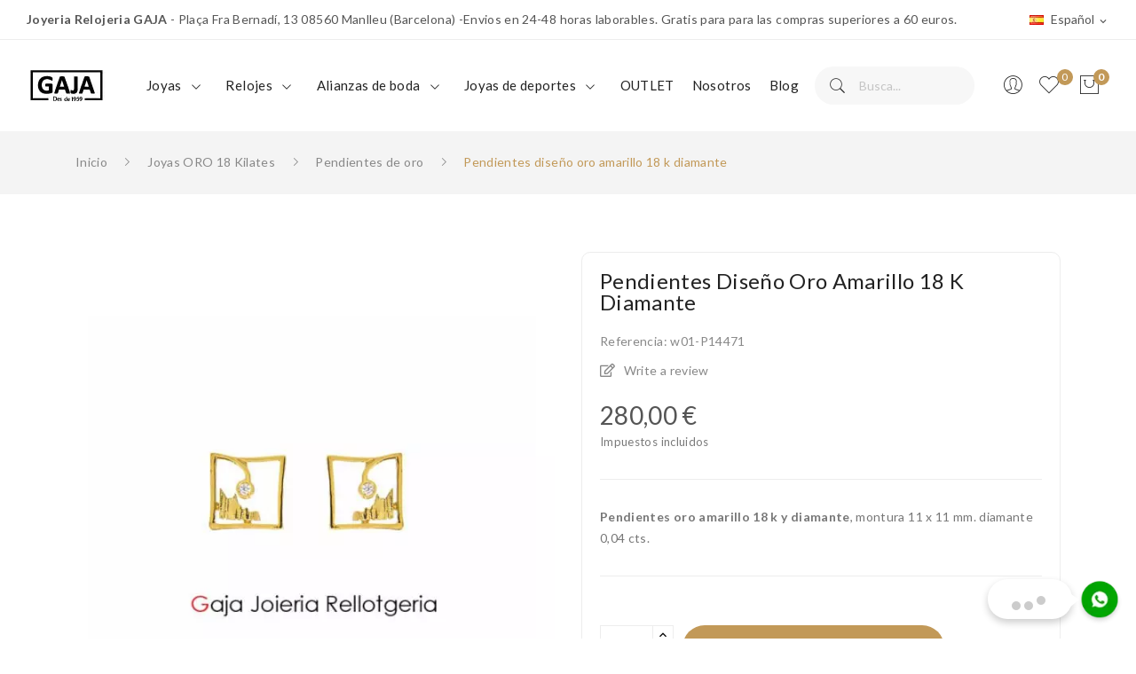

--- FILE ---
content_type: text/html; charset=utf-8
request_url: https://gajajoiers.com/es/pendientes-de-oro/656-pendientes-diseno-oro-amarillo-18-k-diamante.html
body_size: 26370
content:
<!doctype html>
<html lang="es">

  <head>
    
      
  <meta charset="utf-8">


  <meta http-equiv="x-ua-compatible" content="ie=edge">



  <link rel="canonical" href="https://gajajoiers.com/es/pendientes-de-oro/656-pendientes-diseno-oro-amarillo-18-k-diamante.html">

  <title>Pendientes diseño oro amarillo 18 k y diamante</title>
  <meta name="description" content="Pendientes oro amarillo 18 k y diamante, montura 11 x 11 mm. diamante 0,04 cts.">
  <meta name="keywords" content="">
      
                  <link rel="alternate" href="https://gajajoiers.com/ca/arracades-d-or/656-arracades-or-groc-18-k-i-diamant.html" hreflang="ca-es">
                  <link rel="alternate" href="https://gajajoiers.com/es/pendientes-de-oro/656-pendientes-diseno-oro-amarillo-18-k-diamante.html" hreflang="es-es">
        



  <meta name="viewport" content="width=device-width, initial-scale=1">



  <link rel="icon" type="image/vnd.microsoft.icon" href="/img/favicon.ico?1709893622">
  <link rel="shortcut icon" type="image/x-icon" href="/img/favicon.ico?1709893622">

 <link href="https://fonts.googleapis.com/css?family=Playfair+Display:400,400i,700,700i,900,900i&display=swap&subset=cyrillic,latin-ext,vietnamese" rel="stylesheet">
 <script src="https://ajax.googleapis.com/ajax/libs/jquery/3.2.1/jquery.min.js"></script>
 <script src="/js/jquery/plugins/fancybox/jquery.fancybox.js"></script>
 <link href="/js/jquery/plugins/fancybox/jquery.fancybox.css" rel="stylesheet" type="text/css" media="all" />

    <link rel="stylesheet" href="https://gajajoiers.com/themes/theme_corano1/assets/css/theme.css" type="text/css" media="all">
  <link rel="stylesheet" href="https://fonts.googleapis.com/css?family=Lato:100,100i,300,300i,400,400i,700,700i,900,900i&amp;display=swap&amp;subset=latin-ext" type="text/css" media="all">
  <link rel="stylesheet" href="https://gajajoiers.com/modules/paypal/views/css/paypal_fo.css" type="text/css" media="all">
  <link rel="stylesheet" href="https://gajajoiers.com/modules/blockwishlist/blockwishlist.css" type="text/css" media="all">
  <link rel="stylesheet" href="https://gajajoiers.com/modules/posrotatorimg/css/posrotatorimg.css" type="text/css" media="all">
  <link rel="stylesheet" href="https://gajajoiers.com/modules/posmegamenu//views/css/front.css" type="text/css" media="all">
  <link rel="stylesheet" href="https://gajajoiers.com/modules/posmegamenu/views/css/posmegamenu_s_1.css" type="text/css" media="all">
  <link rel="stylesheet" href="https://gajajoiers.com/modules/posslideshows/css/nivo-slider/nivo-slider.css" type="text/css" media="all">
  <link rel="stylesheet" href="https://gajajoiers.com/modules/posthemeoptions/views/css/posthemeoptions_s_1.css" type="text/css" media="all">
  <link rel="stylesheet" href="https://gajajoiers.com/modules/postabcateslider/postabcateslider.css" type="text/css" media="all">
  <link rel="stylesheet" href="https://gajajoiers.com/modules/whatsappmessenger//views/css/whatsappmessenger.css" type="text/css" media="all">
  <link rel="stylesheet" href="https://gajajoiers.com/modules/hicookielaw/views/css/front.css" type="text/css" media="all">
  <link rel="stylesheet" href="https://gajajoiers.com/modules/hicookielaw/libs/magnific-popup/magnific-popup.css" type="text/css" media="all">
  <link rel="stylesheet" href="https://gajajoiers.com/modules/custompopup/views/css/popup.css" type="text/css" media="all">
  <link rel="stylesheet" href="https://gajajoiers.com/js/jquery/ui/themes/base/minified/jquery-ui.min.css" type="text/css" media="all">
  <link rel="stylesheet" href="https://gajajoiers.com/js/jquery/ui/themes/base/minified/jquery.ui.theme.min.css" type="text/css" media="all">
  <link rel="stylesheet" href="https://gajajoiers.com/modules/productcomments/productcomments.css" type="text/css" media="all">
  <link rel="stylesheet" href="https://gajajoiers.com/modules/xipblog/css/xipblog.css" type="text/css" media="all">
  <link rel="stylesheet" href="https://gajajoiers.com/themes/theme_corano1/assets/css/custom.css" type="text/css" media="all">




  

  <script type="text/javascript">
        var hiAcceptedCookies = {"1":false,"2":false};
        var hiCookieGoogleConsentSettings = {"consentMode":false,"adStorageDefaultValue":"denied","analyticsStorageDefaultValue":"denied","adStorageCookieType":0,"analyticsStorageCookieType":0,"adsDataRedaction":false,"urlPassthrough":false,"cookiesAccepted":0};
        var prestashop = {"cart":{"products":[],"totals":{"total":{"type":"total","label":"Total","amount":0,"value":"0,00\u00a0\u20ac"},"total_including_tax":{"type":"total","label":"Total (impuestos incl.)","amount":0,"value":"0,00\u00a0\u20ac"},"total_excluding_tax":{"type":"total","label":"Total (impuestos excl.)","amount":0,"value":"0,00\u00a0\u20ac"}},"subtotals":{"products":{"type":"products","label":"Subtotal","amount":0,"value":"0,00\u00a0\u20ac"},"discounts":null,"shipping":{"type":"shipping","label":"Transporte","amount":0,"value":"Gratis"},"tax":null},"products_count":0,"summary_string":"0 art\u00edculos","vouchers":{"allowed":1,"added":[]},"discounts":[],"minimalPurchase":0,"minimalPurchaseRequired":""},"currency":{"name":"Euro","iso_code":"EUR","iso_code_num":"978","sign":"\u20ac"},"customer":{"lastname":null,"firstname":null,"email":null,"birthday":null,"newsletter":null,"newsletter_date_add":null,"optin":null,"website":null,"company":null,"siret":null,"ape":null,"is_logged":false,"gender":{"type":null,"name":null},"addresses":[]},"language":{"name":"Espa\u00f1ol (Spanish)","iso_code":"es","locale":"es-ES","language_code":"es-es","is_rtl":"0","date_format_lite":"d\/m\/Y","date_format_full":"d\/m\/Y H:i:s","id":2},"page":{"title":"","canonical":null,"meta":{"title":"Pendientes dise\u00f1o oro amarillo 18 k y diamante","description":"Pendientes oro amarillo 18 k y diamante, montura 11 x 11 mm. diamante 0,04 cts.","keywords":"","robots":"index"},"page_name":"product","body_classes":{"lang-es":true,"lang-rtl":false,"country-ES":true,"currency-EUR":true,"layout-full-width":true,"page-product":true,"tax-display-enabled":true,"product-id-656":true,"product-Pendientes dise\u00f1o oro amarillo 18 k diamante":true,"product-id-category-73":true,"product-id-manufacturer-15":true,"product-id-supplier-0":true,"product-available-for-order":true},"admin_notifications":[]},"shop":{"name":"Joieria Rellotgeria Gaja ","logo":"\/img\/gaja-joieria-rellotgeria-logo-1631872294.jpg","stores_icon":"\/img\/logo_stores.png","favicon":"\/img\/favicon.ico"},"urls":{"base_url":"https:\/\/gajajoiers.com\/","current_url":"https:\/\/gajajoiers.com\/es\/pendientes-de-oro\/656-pendientes-diseno-oro-amarillo-18-k-diamante.html","shop_domain_url":"https:\/\/gajajoiers.com","img_ps_url":"https:\/\/gajajoiers.com\/img\/","img_cat_url":"https:\/\/gajajoiers.com\/img\/c\/","img_lang_url":"https:\/\/gajajoiers.com\/img\/l\/","img_prod_url":"https:\/\/gajajoiers.com\/img\/p\/","img_manu_url":"https:\/\/gajajoiers.com\/img\/m\/","img_sup_url":"https:\/\/gajajoiers.com\/img\/su\/","img_ship_url":"https:\/\/gajajoiers.com\/img\/s\/","img_store_url":"https:\/\/gajajoiers.com\/img\/st\/","img_col_url":"https:\/\/gajajoiers.com\/img\/co\/","img_url":"https:\/\/gajajoiers.com\/themes\/theme_corano1\/assets\/img\/","css_url":"https:\/\/gajajoiers.com\/themes\/theme_corano1\/assets\/css\/","js_url":"https:\/\/gajajoiers.com\/themes\/theme_corano1\/assets\/js\/","pic_url":"https:\/\/gajajoiers.com\/upload\/","pages":{"address":"https:\/\/gajajoiers.com\/es\/direccion","addresses":"https:\/\/gajajoiers.com\/es\/direcciones","authentication":"https:\/\/gajajoiers.com\/es\/iniciar-sesion","cart":"https:\/\/gajajoiers.com\/es\/carrito","category":"https:\/\/gajajoiers.com\/es\/index.php?controller=category","cms":"https:\/\/gajajoiers.com\/es\/index.php?controller=cms","contact":"https:\/\/gajajoiers.com\/es\/contacto","discount":"https:\/\/gajajoiers.com\/es\/descuento","guest_tracking":"https:\/\/gajajoiers.com\/es\/seguimiento-pedido-invitado","history":"https:\/\/gajajoiers.com\/es\/historial-compra","identity":"https:\/\/gajajoiers.com\/es\/datos-personales","index":"https:\/\/gajajoiers.com\/es\/","my_account":"https:\/\/gajajoiers.com\/es\/mi-cuenta","order_confirmation":"https:\/\/gajajoiers.com\/es\/confirmacion-pedido","order_detail":"https:\/\/gajajoiers.com\/es\/index.php?controller=order-detail","order_follow":"https:\/\/gajajoiers.com\/es\/seguimiento-pedido","order":"https:\/\/gajajoiers.com\/es\/pedido","order_return":"https:\/\/gajajoiers.com\/es\/index.php?controller=order-return","order_slip":"https:\/\/gajajoiers.com\/es\/facturas-abono","pagenotfound":"https:\/\/gajajoiers.com\/es\/pagina-no-encontrada","password":"https:\/\/gajajoiers.com\/es\/recuperar-contrasena","pdf_invoice":"https:\/\/gajajoiers.com\/es\/index.php?controller=pdf-invoice","pdf_order_return":"https:\/\/gajajoiers.com\/es\/index.php?controller=pdf-order-return","pdf_order_slip":"https:\/\/gajajoiers.com\/es\/index.php?controller=pdf-order-slip","prices_drop":"https:\/\/gajajoiers.com\/es\/productos-rebajados","product":"https:\/\/gajajoiers.com\/es\/index.php?controller=product","search":"https:\/\/gajajoiers.com\/es\/busqueda","sitemap":"https:\/\/gajajoiers.com\/es\/mapa-web","stores":"https:\/\/gajajoiers.com\/es\/tiendas","supplier":"https:\/\/gajajoiers.com\/es\/proveedor","register":"https:\/\/gajajoiers.com\/es\/iniciar-sesion?create_account=1","order_login":"https:\/\/gajajoiers.com\/es\/pedido?login=1"},"alternative_langs":{"ca-es":"https:\/\/gajajoiers.com\/ca\/arracades-d-or\/656-arracades-or-groc-18-k-i-diamant.html","es-es":"https:\/\/gajajoiers.com\/es\/pendientes-de-oro\/656-pendientes-diseno-oro-amarillo-18-k-diamante.html"},"theme_assets":"\/themes\/theme_corano1\/assets\/","actions":{"logout":"https:\/\/gajajoiers.com\/es\/?mylogout="},"no_picture_image":{"bySize":{"small_default":{"url":"https:\/\/gajajoiers.com\/img\/p\/es-default-small_default.jpg","width":98,"height":98},"cart_default":{"url":"https:\/\/gajajoiers.com\/img\/p\/es-default-cart_default.jpg","width":125,"height":125},"home_default":{"url":"https:\/\/gajajoiers.com\/img\/p\/es-default-home_default.jpg","width":360,"height":360},"medium_default":{"url":"https:\/\/gajajoiers.com\/img\/p\/es-default-medium_default.jpg","width":452,"height":452},"large_default":{"url":"https:\/\/gajajoiers.com\/img\/p\/es-default-large_default.jpg","width":600,"height":600}},"small":{"url":"https:\/\/gajajoiers.com\/img\/p\/es-default-small_default.jpg","width":98,"height":98},"medium":{"url":"https:\/\/gajajoiers.com\/img\/p\/es-default-home_default.jpg","width":360,"height":360},"large":{"url":"https:\/\/gajajoiers.com\/img\/p\/es-default-large_default.jpg","width":600,"height":600},"legend":""}},"configuration":{"display_taxes_label":true,"display_prices_tax_incl":true,"is_catalog":false,"show_prices":true,"opt_in":{"partner":true},"quantity_discount":{"type":"discount","label":"Descuento"},"voucher_enabled":1,"return_enabled":0},"field_required":[],"breadcrumb":{"links":[{"title":"Inicio","url":"https:\/\/gajajoiers.com\/es\/"},{"title":"Joyas ORO 18 Kilates","url":"https:\/\/gajajoiers.com\/es\/27-joyas-oro-18-kilates"},{"title":"Pendientes de oro","url":"https:\/\/gajajoiers.com\/es\/73-pendientes-de-oro"},{"title":"Pendientes dise\u00f1o oro amarillo 18 k diamante","url":"https:\/\/gajajoiers.com\/es\/pendientes-de-oro\/656-pendientes-diseno-oro-amarillo-18-k-diamante.html"}],"count":4},"link":{"protocol_link":"https:\/\/","protocol_content":"https:\/\/"},"time":1768780464,"static_token":"9e3f62b51fa20e04367de7cdf91ffb16","token":"b411a662f1a7dd2572e99ff8c118abe9"};
        var xip_base_dir = "https:\/\/gajajoiers.com\/";
      </script>



  <style type="text/css">
.animation1 {
	 -webkit-transition-duration: 500ms !important;
    -moz-transition-duration: 500ms !important;
    -o-transition-duration: 500ms !important;
    transition-duration: 500ms !important;
}

</style>
<script type="text/javascript">
	(window.gaDevIds=window.gaDevIds||[]).push('d6YPbH');
	(function(i,s,o,g,r,a,m){i['GoogleAnalyticsObject']=r;i[r]=i[r]||function(){
	(i[r].q=i[r].q||[]).push(arguments)},i[r].l=1*new Date();a=s.createElement(o),
	m=s.getElementsByTagName(o)[0];a.async=1;a.src=g;m.parentNode.insertBefore(a,m)
	})(window,document,'script','https://www.google-analytics.com/analytics.js','ga');

            ga('create', 'UA-51357665-2', 'auto');
                    ga('set', 'anonymizeIp', true);
                ga('send', 'pageview');
    
    ga('require', 'ec');
</script>

<script src="https://unpkg.com/webp-hero@0.0.0-dev.21/dist-cjs/polyfills.js"></script>
<script src="https://unpkg.com/webp-hero@0.0.0-dev.21/dist-cjs/webp-hero.bundle.js"></script>
<script>
    var webpMachine = new webpHero.WebpMachine()
    webpMachine.polyfillDocument()
</script>
                            
<link rel='stylesheet prefetch' href='https://gajajoiers.com/modules/sfkseoschema/views/css/sfkcss.css'>




    
 <!-- Automatic Open Graph and Twitter Cards Tags on All Pages  -->

<meta property="og:type" content="product"/>
<meta property="og:url" content="https://gajajoiers.com/es/pendientes-de-oro/656-pendientes-diseno-oro-amarillo-18-k-diamante.html"/>
<meta property="og:title" content="Pendientes diseño oro amarillo 18 k y diamante"/>
<meta property="og:site_name" content="Joieria Rellotgeria Gaja "/>
<meta property="og:description" content="Pendientes oro amarillo 18 k y diamante, montura 11 x 11 mm. diamante 0,04 cts."/>
<meta property="og:image" content="https://gajajoiers.com/1566-large_default/pendientes-diseno-oro-amarillo-18-k-diamante.jpg"/>
<meta property="og:image:src" content="https://gajajoiers.com/1566-large_default/pendientes-diseno-oro-amarillo-18-k-diamante.jpg"/>
<meta property="og:image:secure_url" content="https://gajajoiers.com/1566-large_default/pendientes-diseno-oro-amarillo-18-k-diamante.jpg"/>
<meta property="og:image:alt" content="Pendientes diseño oro amarillo 18 k y diamante"/>
<meta property="fb:app_id" content=""/>
<meta property="og:locale" content="es-es"/>

<meta property="twitter:card" content="summary"/>
<meta property="twitter:site" content="Joieria Rellotgeria Gaja "/>
<meta property="twitter:creator" content=""/>
<meta property="twitter:title" content="Pendientes diseño oro amarillo 18 k y diamante"/>
<meta property="twitter:description" content="Pendientes oro amarillo 18 k y diamante, montura 11 x 11 mm. diamante 0,04 cts."/>
<meta property="twitter:image" content="https://gajajoiers.com/1566-large_default/pendientes-diseno-oro-amarillo-18-k-diamante.jpg"/>
<meta property="twitter:image:src" content="https://gajajoiers.com/1566-large_default/pendientes-diseno-oro-amarillo-18-k-diamante.jpg"/>
<meta property="twitter:image:alt" content="Pendientes diseño oro amarillo 18 k y diamante"/>
<meta property="twitter:domain" content="https://gajajoiers.com/"/>

<!-- JSON-LD markup generated for product image -->
<script type="application/ld+json" data-keepinline="true" data-nocompress="true">
{
    "@context":"http://schema.org/",
    "@type":"ImageObject",
    "@id":"https://gajajoiers.com/es/pendientes-de-oro/656-pendientes-diseno-oro-amarillo-18-k-diamante.html/#primaryimage",
    "name":"Pendientes diseño oro amarillo 18 k y diamante",
    "image":"https://gajajoiers.com/1566-large_default/pendientes-diseno-oro-amarillo-18-k-diamante.jpg",
    "thumbnail":"https://gajajoiers.com/1566-large_default/pendientes-diseno-oro-amarillo-18-k-diamante.jpg",
    "representativeOfPage":true,
    "contentUrl":"https://gajajoiers.com/1566-large_default/pendientes-diseno-oro-amarillo-18-k-diamante.jpg",
    "caption":"Pendientes diseño oro amarillo 18 k y diamante"
}
</script>


<!-- JSON-LD markup generated by Google Structured Data Markup Helper. From DB -->
<script type="application/ld+json" data-keepinline="true" data-nocompress="true">
{
  "@context" : "https://schema.org",
  "@type" : "Product",
  "@id": "https://gajajoiers.com/es/pendientes-de-oro/656-pendientes-diseno-oro-amarillo-18-k-diamante.html/#product",
  "productID":"656",
  "name" : "Pendientes diseño oro amarillo 18 k y diamante",
  "image" : "https://gajajoiers.com/1566-home_default/pendientes-diseno-oro-amarillo-18-k-diamante.jpg/#primaryimage",
  "description" : "Pendientes oro amarillo 18 k y diamante, montura 11 x 11 mm. diamante 0,04 cts.",
  "category" : "Arracades d",
  "sku" : "w01-P14471",
  "mpn" : "w01-P14471",
  
   
  
    "brand": {
    "@type": "Brand",
    "name": "Miquel Sarda"
  },
    
    "manufacturer": {
    "@type": "Organization",
    "name": "Miquel Sarda"
  },
   
  
  "url" : "https://gajajoiers.com/es/pendientes-de-oro/656-pendientes-diseno-oro-amarillo-18-k-diamante.html",
  "mainEntityOfPage": {
	"@type": "WebPage",
        "@id": "https://gajajoiers.com/es/pendientes-de-oro/656-pendientes-diseno-oro-amarillo-18-k-diamante.html"
    },
              
    "offers": {
    "@type": "Offer",
    "@id": "https://gajajoiers.com//#/schema/offer",
    
    "priceSpecification":{
        "@type":"PriceSpecification",
        "price":"280",
        "priceCurrency":"EUR",
        "valueAddedTaxIncluded":true
    },
            
    "availability": "https://schema.org/InStock",
    "itemCondition":"http://schema.org/NewCondition",
    
    "priceValidUntil": "2050-12-31",
    "url": "https://gajajoiers.com/es/pendientes-de-oro/656-pendientes-diseno-oro-amarillo-18-k-diamante.html",
    "seller": {
        "@type": "Organization",
        "@id":"https://gajajoiers.com/#organization",
        "name": "Joieria Rellotgeria Gaja "
      },
              
    "shippingDetails": {
        "@type": "OfferShippingDetails",
        "shippingRate": {
          "@type": "MonetaryAmount",
          "value": "",
          "currency": ""
        },
        "shippingDestination": {
          "@type": "DefinedRegion",
          "addressCountry": ""
        },
        "deliveryTime": {
          "@type": "ShippingDeliveryTime",
          "handlingTime": {
            "@type": "QuantitativeValue",
            "minValue": "",
            "maxValue": "",
            "unitCode": ""
          },
          "transitTime": {
            "@type": "QuantitativeValue",
            "minValue": "",
            "maxValue": "",
            "unitCode": ""
          }
        }
      },
      "hasMerchantReturnPolicy": {
        "@type": "MerchantReturnPolicy",
        "applicableCountry": "",
        "returnPolicyCategory": "https://schema.org/MerchantReturnFiniteReturnWindow",
        "merchantReturnDays": "",
        "returnMethod": "https://schema.org/ReturnByMail",
        "returnFees": "https://schema.org/FreeReturn"
      }       
  },
    
  
  
  
       
  
  
  "sameAs": [
      "https://www.facebook.com/gajajoiers",
      "",
      "",
      "https://www.youtube.com/channel/UCnudRXlfRMpSqdkYiLyw3NA",
      "https://www.instagram.com/gaja_joiers/",
      ""
   ]
}
</script>



<!-- JSON-LD markup generated by Google Structured Data Markup Helper. For WebSite -->
<script type="application/ld+json" data-keepinline="true" data-nocompress="true">
{
    "@context":"http://schema.org",
    "@type":"WebPage",
    "isPartOf": {
        "@type":"WebSite",
        "url":  "https://gajajoiers.com/es/",
        "name": "Joieria Rellotgeria Gaja "
    },
    "name": "Pendientes diseño oro amarillo 18 k y diamante",
    "url":  "https://gajajoiers.com/es/pendientes-de-oro/656-pendientes-diseno-oro-amarillo-18-k-diamante.html"
}
</script>

<!-- JSON-LD markup generated by Google Structured Data Markup Helper. For Organization -->
<script type="application/ld+json" data-keepinline="true" data-nocompress="true">
{
    "@context" : "http://schema.org",
    "@type" : "Organization",
    "name" : "Joieria Rellotgeria Gaja ",
    "alternateName": "Joieria Rellotgeria Gaja ",
    "LegalName": "Joieria Rellotgeria Gaja ",
    "url": "https://gajajoiers.com/es/",
    "logo" : {
        "@type":"ImageObject",
        "url":"https://gajajoiers.com/img/logo.jpg"
    },
    "contactPoint": {
         "@type": "ContactPoint",
         "contactType": "customer support",
         "telephone": "+34 93 851 08 60",
         "email": "info@gajajoiers.com"
     },
     "sameAs": [
        "https://www.facebook.com/gajajoiers",
        "",
        "",
        "https://www.youtube.com/channel/UCnudRXlfRMpSqdkYiLyw3NA",
        "https://www.instagram.com/gaja_joiers/",
        ""
   ]        
}
</script>



<!-- JSON-LD markup generated by Google Structured Data Markup Helper. For WebSite Search-->
<script type="application/ld+json" data-keepinline="true" data-nocompress="true">
    {
      "@context": "https://schema.org",
      "@type": "WebSite",
      "name": "Joieria Rellotgeria Gaja ",
      "inLanguage": "es-es",
      "url" : "https://gajajoiers.com/",
        "image": {
          "@type": "ImageObject",
          "url":"https://gajajoiers.com/img/logo.jpg"
        },
      "potentialAction": {
        "@type": "SearchAction",
        "target": "https://gajajoiers.com/es/busqueda?search_query={search_term_string}",
        "query-input": "required name=search_term_string"
      }
    }
  </script>



<!-- JSON-LD markup generated by Google Structured Data Markup Helper. For Breadcrumb List -->
  <script type="application/ld+json" data-keepinline="true" data-nocompress="true">
    {
      "@context": "https://schema.org",
      "@type": "BreadcrumbList",
      "itemListElement": [
                  {
            "@type": "ListItem",
            "position": 1,
            "name": "Inicio",
            "item": "https://gajajoiers.com/es/"
          },                  {
            "@type": "ListItem",
            "position": 2,
            "name": "Joyas ORO 18 Kilates",
            "item": "https://gajajoiers.com/es/27-joyas-oro-18-kilates"
          },                  {
            "@type": "ListItem",
            "position": 3,
            "name": "Pendientes de oro",
            "item": "https://gajajoiers.com/es/73-pendientes-de-oro"
          },                  {
            "@type": "ListItem",
            "position": 4,
            "name": "Pendientes diseño oro amarillo 18 k diamante",
            "item": "https://gajajoiers.com/es/pendientes-de-oro/656-pendientes-diseno-oro-amarillo-18-k-diamante.html"
          }              ]
    }
  </script>


<!--  JSON-LD markup generated by Google Structured Data Markup Helper. For Local Business ps17-->
<script type="application/ld+json" data-keepinline="true" data-nocompress="true">
{
  "@context": "https://schema.org",
  "@type": "LocalBusiness",
  "name": "GAJA joieria rellotgeria",
  "telephone": "+34 93 851 08 60",
  "email": "info@gajajoiers.com",
  "priceRange": "",
  "url": "https://www.gajajoiers.com",
  "logo": "https://www.gajajoiers.com",
  "image": "",

  "address": {
    "@type": "PostalAddress",
    "streetAddress": "Plaça Fra Bernadí, 13",
    "addressLocality": "Manlleu",
    "addressRegion": "Barcelona",
    "postalCode": "08560",
    "addressCountry": "España"
  },
  
  "geo": {
    "@type": "GeoCoordinates",
    "latitude": "41.99961285475186",
    "longitude": "2.283809260201007"
  }
}
</script>



<!--  JSON-LD markup generated by Google Structured Data Markup Helper. For Sitelink SearchBox -->
<script type="application/ld+json" data-keepinline="true" data-nocompress="true">
    {
      "@context": "http://schema.org",
      "@type": "WebSite",
      "url": "https://gajajoiers.com/",
      "potentialAction": {
        "@type": "SearchAction",
        "target": "https://gajajoiers.com/search?controller=search&orderby=position&orderway=desc&search_query={search_query}&submit_search=",
        "query-input": "required name=search_query"
      }
    }
</script><script type="text/javascript" src="/modules/custompopup/views/js/jq.js" ></script>

<script>



function comprobarObservaciones(){

    var comprobante = "";

    if ((jQuery)('#onepagecheckoutps').length != 0) {

        comprobante = (jQuery)('[name="message"]');

    } else {

        comprobante = (jQuery)('[name="delivery_message"]');

    }

    if (comprobante.length != 0) {

        limitarObservaciones(comprobante);

    }

}



function limitarObservaciones(comprobante){

    if(comprobante){

        if ((jQuery)('.originalTextareaInfo').length == 0) {

            var options2 = {

               'maxCharacterSize': 69,

               'originalStyle': 'originalTextareaInfo',

               'warningStyle' : 'warningTextareaInfo',

               'warningNumber': 10,

               'displayFormat': '#input caracteres | #left caracteres restantes | #words palabras'

            };

            comprobante.textareaCount(options2);

        }

    }

}





</script>





    
  <meta property="og:type" content="product">
  <meta property="og:url" content="https://gajajoiers.com/es/pendientes-de-oro/656-pendientes-diseno-oro-amarillo-18-k-diamante.html">
  <meta property="og:title" content="Pendientes diseño oro amarillo 18 k y diamante">
  <meta property="og:site_name" content="Joieria Rellotgeria Gaja ">
  <meta property="og:description" content="Pendientes oro amarillo 18 k y diamante, montura 11 x 11 mm. diamante 0,04 cts.">
  <meta property="og:image" content="https://gajajoiers.com/1566-large_default/pendientes-diseno-oro-amarillo-18-k-diamante.jpg">
  <meta property="product:pretax_price:amount" content="231.404959">
  <meta property="product:pretax_price:currency" content="EUR">
  <meta property="product:price:amount" content="280">
  <meta property="product:price:currency" content="EUR">
  
  </head>

  <body itemscope itemtype="http://schema.org/WebPage" id="product"  class="lang-es country-es currency-eur layout-full-width page-product tax-display-enabled product-id-656 product-pendientes-diseno-oro-amarillo-18-k-diamante product-id-category-73 product-id-manufacturer-15 product-id-supplier-0 product-available-for-order"> 

    
      
    

    <main>
      
              

      <header id="header">
        
          
<div class="header-banner">
	
</div>



<nav class="header-nav">
	<div class="container-fluid"> 
		<div class="hidden-md-down">
			  <div id="_desktop_static">
<div class="static-nav"><strong>Joyeria Relojeria GAJA</strong> - Plaça Fra Bernadí, 13 08560 Manlleu (Barcelona) -Envios en 24-48 horas laborables. Gratis para para las compras superiores a 60 euros.</div>
</div>
<div id="_desktop_language_selector">
	<div class="language-selector-wrapper selector-block hidden-md-down">
	 <span id="language-selector-label" class=" selector-label hidden-lg-down">Language :</span>
	<div class="language-selector localiz_block  dropdown js-dropdown">
	  <button data-toggle="dropdown" class=" btn-unstyle" aria-haspopup="true" aria-expanded="false" aria-label="Selector desplegable de idioma">
		<img src="https://gajajoiers.com/img/l/2.jpg" alt="" width="16" height="11" />
		<span class="expand-more">Español</span>
		<i class="material-icons">expand_more</i>
	  </button>
	  <ul class="dropdown-menu" aria-labelledby="language-selector-label">
				  <li >
			<a href="https://gajajoiers.com/ca/arracades-d-or/656-arracades-or-groc-18-k-i-diamant.html" class="dropdown-item"><img src="https://gajajoiers.com/img/l/1.jpg" alt="" width="16" height="11" />Català</a>
		  </li>
				  <li  class="current" >
			<a href="https://gajajoiers.com/es/pendientes-de-oro/656-pendientes-diseno-oro-amarillo-18-k-diamante.html" class="dropdown-item"><img src="https://gajajoiers.com/img/l/2.jpg" alt="" width="16" height="11" />Español</a>
		  </li>
			  </ul>
	</div>
	</div>
	<div class="language-selector-wrapper hidden-lg-up">
		<div class="selector-mobile dropdown js-dropdown">
		  <button data-toggle="dropdown" class=" btn-unstyle" aria-haspopup="true" aria-expanded="false" aria-label="Selector desplegable de idioma">
			<img src="https://gajajoiers.com/img/l/2.jpg" alt="" width="16" height="11" />
			<span class="expand-more">Español</span>
			<i class="material-icons">expand_more</i>
		  </button>
		  <ul class="dropdown-menu" aria-labelledby="language-selector-label">
						  <li >
				<a href="https://gajajoiers.com/ca/arracades-d-or/656-arracades-or-groc-18-k-i-diamant.html" class="dropdown-item"><img src="https://gajajoiers.com/img/l/1.jpg" alt="" width="16" height="11" />Català</a>
			  </li>
						  <li  class="current" >
				<a href="https://gajajoiers.com/es/pendientes-de-oro/656-pendientes-diseno-oro-amarillo-18-k-diamante.html" class="dropdown-item"><img src="https://gajajoiers.com/img/l/2.jpg" alt="" width="16" height="11" />Español</a>
			  </li>
					  </ul>
		</div>
	</div>
</div>

		</div>
		<div class="hidden-lg-up  mobile">
			<div class="row row-mobile">
				<div class="col-mobile mobile-top col-md-12 col-xs-12">
					<div class="top-logo" id="_mobile_logo"></div>
				</div>
				<div class="col-mobile mobile-bottom col-md-12 col-xs-12">
					
					<div class="float-xs-left" id="menu-icon">
						<i class="pe-7s-menu"></i>
					</div>
					<div id="mobile_top_menu_wrapper" class="row hidden-lg-up" style="display:none;">
						<div class="top-header-mobile">
							<div id="_mobile_static"></div>
						</div>
						<div id="_mobile_currency_selector"></div>
						<div id="_mobile_language_selector"></div>				
						<div class="menu-close"> 
							menu <i class="material-icons float-xs-right">arrow_back</i>
						</div>
						<div class="menu-tabs">							
							<div class="js-top-menu-bottom">												
								<div id="_mobile_megamenu"></div>
							</div>
							
						</div>
					</div>
					<div id="_mobile_user_info"></div>
					<div id="_mobile_compare"></div>
					<div id="_mobile_wishtlist"></div>
					<div id="_mobile_cart_block"></div>
				</div>
			</div>
			<div id="_mobile_search_block"></div>
		</div>
	</div>
</nav>



<div class="header-top hidden-md-down">
	<div class="container-fluid">
		<div class="row">
			<div class="col col col-lg-3" id="_desktop_logo">
								<a href="https://gajajoiers.com/">
				<img class="logo img-responsive" src="/img/gaja-joieria-rellotgeria-logo-1631872294.jpg" alt="Joieria Rellotgeria Gaja ">
				</a>
							</div>
			<div class=" col col-lg-9 col-sm-12 position-static">	
				<div id="_desktop_megamenu" class="use-sticky ">
<div class="pos-menu-horizontal">
	<ul class="menu-content"> 
			 			
				<li class=" menu-item menu-item1   ">
					
						<a href="https://gajajoiers.com/es/" >
						
												<span>Inicio</span>
																	</a>
																									</li>
			 			
				<li class=" menu-item menu-item6  hasChild ">
					
						<a href="#" >
						
												<span>Joyas</span>
												 <i class="hidden-md-down pe-7s-angle-down" style="font-size:26px;"></i>					</a>
																																	
						<span class="icon-drop-mobile"><i class="material-icons add">add </i><i class="material-icons remove">remove </i></span>						<div class="pos-sub-menu menu-dropdown col-xs-12 col-sm-12  menu_slidedown">
						<div class="pos-sub-inner">
													<div class="pos-menu-row row ">
																											<div class="pos-menu-col col-xs-6 col-sm-3 titol_destacat ">
																																		<ul class="ul-column ">
																									<li class="submenu-item ">
																													<a href="https://gajajoiers.com/es/27-joyas-oro-18-kilates">Joyas ORO 18 Kilates</a>
																<span class="icon-drop-mobile"><i class="material-icons add">add </i><i class="material-icons remove">remove </i></span>																													    <ul class="category-sub-menu">
														        														          <li>
														              <a href="https://gajajoiers.com/es/60-anillos-de-oro">Anillos de oro</a>
														          </li>
														        														          <li>
														              <a href="https://gajajoiers.com/es/65-brazaletes-de-oro">Brazaletes de oro</a>
														          </li>
														        														          <li>
														              <a href="https://gajajoiers.com/es/68-colgantes-y-collares-de-oro">Colgantes y collares de oro</a>
														          </li>
														        														          <li>
														              <a href="https://gajajoiers.com/es/143-joyas-de-oro-de-bebe">Joyas de oro de BEBÉ</a>
														          </li>
														        														          <li>
														              <a href="https://gajajoiers.com/es/73-pendientes-de-oro">Pendientes de oro</a>
														          </li>
														        														    </ul>
														    																											</li>
																									<li class="submenu-item ">
																													<a href="https://gajajoiers.com/es/161-joyas-de-oro-9-kilates">Joyas de ORO 9 Kilates</a>
																<span class="icon-drop-mobile"><i class="material-icons add">add </i><i class="material-icons remove">remove </i></span>																													    <ul class="category-sub-menu">
														        														          <li>
														              <a href="https://gajajoiers.com/es/168-oro-9-k-y-diamantes-de-laboratorio">ORO 9 k y diamantes de laboratorio</a>
														          </li>
														        														          <li>
														              <a href="https://gajajoiers.com/es/162-pendientes-bebe-9-kilates">Pendientes BEBÉ 9 kilates</a>
														          </li>
														        														    </ul>
														    																											</li>
																								</ul>
																					</div>
																			<div class="pos-menu-col col-xs-6 col-sm-3 titol_destacat ">
																																		<ul class="ul-column ">
																									<li class="submenu-item ">
																													<a href="https://gajajoiers.com/es/29-joyas-plata">Joyas PLATA</a>
																<span class="icon-drop-mobile"><i class="material-icons add">add </i><i class="material-icons remove">remove </i></span>																													    <ul class="category-sub-menu">
														        														          <li>
														              <a href="https://gajajoiers.com/es/74-anillos-de-plata">Anillos de Plata</a>
														          </li>
														        														          <li>
														              <a href="https://gajajoiers.com/es/76-pendientes-de-plata">Pendientes de Plata</a>
														          </li>
														        														          <li>
														              <a href="https://gajajoiers.com/es/77-brazaletes-de-plata">Brazaletes de Plata</a>
														          </li>
														        														          <li>
														              <a href="https://gajajoiers.com/es/75-collares-y-colgantes-de-plata">Collares y colgantes de Plata</a>
														          </li>
														        														          <li>
														              <a href="https://gajajoiers.com/es/142-topsilver">TOPSILVER</a>
														          </li>
														        														          <li>
														              <a href="https://gajajoiers.com/es/144-delcerro">DELCERRO</a>
														          </li>
														        														          <li>
														              <a href="https://gajajoiers.com/es/146-lineargent">LINEARGENT</a>
														          </li>
														        														          <li>
														              <a href="https://gajajoiers.com/es/145-lotus-silver">LOTUS Silver</a>
														          </li>
														        														          <li>
														              <a href="https://gajajoiers.com/es/135-joyas-de-plata-infantil">Joyas de PLATA INFANTIL</a>
														          </li>
														        														    </ul>
														    																											</li>
																								</ul>
																					</div>
																			<div class="pos-menu-col col-xs-6 col-sm-3  ">
																																		<ul class="ul-column ">
																									<li class="submenu-item ">
																																																								</li>
																									<li class="submenu-item ">
																													<a href="https://gajajoiers.com/es/53-joyas-de-acero-de-mujer">Joyas de acero de Mujer</a>
																<span class="icon-drop-mobile"><i class="material-icons add">add </i><i class="material-icons remove">remove </i></span>																													    <ul class="category-sub-menu">
														        														          <li>
														              <a href="https://gajajoiers.com/es/157-laura-escanes-viceroy">Laura Escanes Viceroy</a>
														          </li>
														        														          <li>
														              <a href="https://gajajoiers.com/es/155-anillos-de-acero-mujer">Anillos de acero Mujer</a>
														          </li>
														        														          <li>
														              <a href="https://gajajoiers.com/es/109-pendientes-de-acero-de-mujer">Pendientes de acero de mujer</a>
														          </li>
														        														          <li>
														              <a href="https://gajajoiers.com/es/110-brazaletes-de-mujer">Brazaletes de  mujer</a>
														          </li>
														        														          <li>
														              <a href="https://gajajoiers.com/es/111-collares-y-colgantes-de-mujer">Collares y colgantes de  mujer</a>
														          </li>
														        														          <li>
														              <a href="https://gajajoiers.com/es/139-tobilleras">TOBILLERAS</a>
														          </li>
														        														          <li>
														              <a href="https://gajajoiers.com/es/154-joyas-disney">joyas Disney</a>
														          </li>
														        														          <li>
														              <a href="https://gajajoiers.com/es/156-llamador-de-angeles">LLAMADOR DE ANGELES</a>
														          </li>
														        														    </ul>
														    																											</li>
																									<li class="submenu-item ">
																													<a href="https://gajajoiers.com/es/52-joyas-de-acero-para-hombre">Joyas de acero para Hombre</a>
																<span class="icon-drop-mobile"><i class="material-icons add">add </i><i class="material-icons remove">remove </i></span>																													    <ul class="category-sub-menu">
														        														          <li>
														              <a href="https://gajajoiers.com/es/106-pulseras-de-hombre">Pulseras de hombre</a>
														          </li>
														        														          <li>
														              <a href="https://gajajoiers.com/es/107-colgantes-de-hombre">Colgantes de hombre</a>
														          </li>
														        														    </ul>
														    																											</li>
																								</ul>
																					</div>
																			<div class="pos-menu-col col-xs-6 col-sm-3 titol_destacat ">
																																		<ul class="ul-column ">
																									<li class="submenu-item ">
																													<a href="https://gajajoiers.com/es/136-joyas-para-los-dias-especiales">Joyas para los dias especiales</a>
																<span class="icon-drop-mobile"><i class="material-icons add">add </i><i class="material-icons remove">remove </i></span>																													    <ul class="category-sub-menu">
														        														          <li>
														              <a href="https://gajajoiers.com/es/114-joyas-para-los-enamorados">Joyas para los ENAMORADOS</a>
														          </li>
														        														          <li>
														              <a href="https://gajajoiers.com/es/132-joyas-dia-del-padre">Joyas DIA del PADRE</a>
														          </li>
														        														          <li>
														              <a href="https://gajajoiers.com/es/113-joyas-para-las-madres">Joyas para las MADRES</a>
														          </li>
														        														          <li>
														              <a href="https://gajajoiers.com/es/133-joyas-para-los-professores">Joyas PARA los PROFESSORES</a>
														          </li>
														        														          <li>
														              <a href="https://gajajoiers.com/es/141-joyas-por-menos-de-25-euros">JOYAS POR MENOS DE 25 EUROS</a>
														          </li>
														        														    </ul>
														    																											</li>
																									<li class="submenu-item ">
																													<a href="https://gajajoiers.com/es/126-joyas-personalizadas">Joyas PERSONALIZADAS</a>
																<span class="icon-drop-mobile"><i class="material-icons add">add </i><i class="material-icons remove">remove </i></span>																													    <ul class="category-sub-menu">
														        														          <li>
														              <a href="https://gajajoiers.com/es/121-anillos-personalizados-de-plata">Anillos PERSONALIZADOS de PLATA</a>
														          </li>
														        														          <li>
														              <a href="https://gajajoiers.com/es/131-collares-personalizados-de-plata">Collares PERSONALIZADOS de PLATA</a>
														          </li>
														        														    </ul>
														    																											</li>
																								</ul>
																					</div>
																								</div>
												
						</div>
						</div>
															</li>
			 			
				<li class=" menu-item menu-item2  hasChild ">
					
						<a href="javascript:void(0)" >
						
												<span>Relojes</span>
												 <i class="hidden-md-down pe-7s-angle-down" style="font-size:26px;"></i>					</a>
																																	
						<span class="icon-drop-mobile"><i class="material-icons add">add </i><i class="material-icons remove">remove </i></span>						<div class="pos-sub-menu menu-dropdown col-xs-12 col-sm-12  menu_slidedown">
						<div class="pos-sub-inner">
													<div class="pos-menu-row row ">
																											<div class="pos-menu-col col-xs-12 col-sm-12  ">
																																		<ul class="ul-column ">
																									<li class="submenu-item ">
																																												<div class="html-block">
																<p>Ultimas tendencias en relojes</p>
															</div>
																																										</li>
																								</ul>
																					</div>
																								</div>
													<div class="pos-menu-row row ">
																											<div class="pos-menu-col col-xs-6 col-sm-3  ">
																																		<ul class="ul-column ">
																									<li class="submenu-item ">
																													<a href="https://gajajoiers.com/es/36-viceroy">VICEROY</a>
																<span class="icon-drop-mobile"><i class="material-icons add">add </i><i class="material-icons remove">remove </i></span>																													    <ul class="category-sub-menu">
														        														          <li>
														              <a href="https://gajajoiers.com/es/37-relojes-viceroy-hombre">Relojes VICEROY hombre</a>
														          </li>
														        														          <li>
														              <a href="https://gajajoiers.com/es/38-relojes-viceroy-mujer">Relojes VICEROY mujer</a>
														          </li>
														        														    </ul>
														    																											</li>
																								</ul>
																					</div>
																			<div class="pos-menu-col col-xs-6 col-sm-3  ">
																																		<ul class="ul-column ">
																									<li class="submenu-item ">
																													<a href="https://gajajoiers.com/es/39-lotus">LOTUS</a>
																<span class="icon-drop-mobile"><i class="material-icons add">add </i><i class="material-icons remove">remove </i></span>																													    <ul class="category-sub-menu">
														        														          <li>
														              <a href="https://gajajoiers.com/es/40-relojes-lotus-hombre">Relojes LOTUS hombre</a>
														          </li>
														        														          <li>
														              <a href="https://gajajoiers.com/es/41-relojes-lotus-mujer">Relojes LOTUS mujer</a>
														          </li>
														        														    </ul>
														    																											</li>
																								</ul>
																					</div>
																			<div class="pos-menu-col col-xs-6 col-sm-3  ">
																																		<ul class="ul-column ">
																									<li class="submenu-item ">
																													<a href="https://gajajoiers.com/es/42-mark-maddox">MARK MADDOX</a>
																<span class="icon-drop-mobile"><i class="material-icons add">add </i><i class="material-icons remove">remove </i></span>																													    <ul class="category-sub-menu">
														        														          <li>
														              <a href="https://gajajoiers.com/es/43-relojes-mark-maddox-hombre">Relojes MARK MADDOX hombre</a>
														          </li>
														        														          <li>
														              <a href="https://gajajoiers.com/es/44-relojes-mark-maddox-mujer">Relojes MARK MADDOX mujer</a>
														          </li>
														        														    </ul>
														    																											</li>
																								</ul>
																					</div>
																			<div class="pos-menu-col col-xs-6 col-sm-3  ">
																																		<ul class="ul-column ">
																									<li class="submenu-item ">
																													<a href="https://gajajoiers.com/es/45-marea">MAREA</a>
																<span class="icon-drop-mobile"><i class="material-icons add">add </i><i class="material-icons remove">remove </i></span>																													    <ul class="category-sub-menu">
														        														          <li>
														              <a href="https://gajajoiers.com/es/46-relojes-marea-hombre">Relojes MAREA hombre</a>
														          </li>
														        														          <li>
														              <a href="https://gajajoiers.com/es/47-relojes-marea-mujer">Relojes MAREA  mujer</a>
														          </li>
														        														    </ul>
														    																											</li>
																								</ul>
																					</div>
																								</div>
													<div class="pos-menu-row row ">
																											<div class="pos-menu-col col-xs-6 col-sm-3  ">
																																		<ul class="ul-column ">
																									<li class="submenu-item ">
																													<a href="https://gajajoiers.com/es/159-cluse">CLUSE</a>
																<span class="icon-drop-mobile"><i class="material-icons add">add </i><i class="material-icons remove">remove </i></span>																													    <ul class="category-sub-menu">
														        														          <li>
														              <a href="https://gajajoiers.com/es/158-relojes-cluse-mujer">Relojes CLUSE Mujer</a>
														          </li>
														        														    </ul>
														    																											</li>
																								</ul>
																					</div>
																			<div class="pos-menu-col col-xs-6 col-sm-3  ">
																																		<ul class="ul-column ">
																									<li class="submenu-item ">
																													<a href="https://gajajoiers.com/es/62-casio-retro">CASIO retro</a>
																																																										</li>
																								</ul>
																					</div>
																			<div class="pos-menu-col col-xs-12 col-sm-6  ">
																																		<ul class="ul-column ">
																									<li class="submenu-item ">
																																																														<img src="https://gajajoiers.com/img/cms/comprar-relojes-online.jpg" alt="" />
																																																										</li>
																								</ul>
																					</div>
																								</div>
												
						</div>
						</div>
															</li>
			 			
				<li class=" menu-item menu-item7  hasChild ">
					
						<a href="#" >
						
												<span>Alianzas de boda</span>
												 <i class="hidden-md-down pe-7s-angle-down" style="font-size:26px;"></i>					</a>
																																	
						<span class="icon-drop-mobile"><i class="material-icons add">add </i><i class="material-icons remove">remove </i></span>						<div class="pos-sub-menu menu-dropdown col-xs-12 col-sm-12  menu_slidedown">
						<div class="pos-sub-inner">
													<div class="pos-menu-row row ">
																											<div class="pos-menu-col col-xs-12 col-sm-4 titol_destacat ">
																																		<ul class="ul-column ">
																									<li class="submenu-item ">
																													<a href="https://gajajoiers.com/es/54-alianzas-de-oro">Alianzas de Oro</a>
																<span class="icon-drop-mobile"><i class="material-icons add">add </i><i class="material-icons remove">remove </i></span>																													    <ul class="category-sub-menu">
														        														          <li>
														              <a href="https://gajajoiers.com/es/98-alianzas-de-oro-18-kilates">Alianzas de ORO 18 kilates</a>
														          </li>
														        														          <li>
														              <a href="https://gajajoiers.com/es/99-alianzas-de-oro-9-kilates">Alianzas de ORO 9 kilates</a>
														          </li>
														        														          <li>
														              <a href="https://gajajoiers.com/es/101-alianzas-de-platino">Alianzas de PLATINO</a>
														          </li>
														        														    </ul>
														    																											</li>
																								</ul>
																					</div>
																			<div class="pos-menu-col col-xs-12 col-sm-4 titol_destacat ">
																																		<ul class="ul-column ">
																									<li class="submenu-item ">
																													<a href="https://gajajoiers.com/es/82-alianzas-de-titanio">Alianzas de Titanio</a>
																<span class="icon-drop-mobile"><i class="material-icons add">add </i><i class="material-icons remove">remove </i></span>																													    <ul class="category-sub-menu">
														        														          <li>
														              <a href="https://gajajoiers.com/es/148-alianzas-de-titanio">Alianzas de TITANIO</a>
														          </li>
														        														          <li>
														              <a href="https://gajajoiers.com/es/149-alianzas-de-titanio-con-diamante">Alianzas de TITANIO con diamante</a>
														          </li>
														        														          <li>
														              <a href="https://gajajoiers.com/es/150-alianzas-de-titanio-con-un-30-de-dto">Alianzas de titanio con un -30% de dto</a>
														          </li>
														        														    </ul>
														    																											</li>
																								</ul>
																					</div>
																			<div class="pos-menu-col col-xs-12 col-sm-4 titol_destacat ">
																																		<ul class="ul-column ">
																									<li class="submenu-item ">
																													<a href="https://gajajoiers.com/es/80-alianzas-de-plata-de-ley">Alianzas de Plata de ley</a>
																<span class="icon-drop-mobile"><i class="material-icons add">add </i><i class="material-icons remove">remove </i></span>																													    <ul class="category-sub-menu">
														        														          <li>
														              <a href="https://gajajoiers.com/es/100-alianzas-de-plata-de-ley">Alianzas de Plata de ley</a>
														          </li>
														        														          <li>
														              <a href="https://gajajoiers.com/es/97-alianzas-de-plata-y-carbono-50-dto">Alianzas de Plata y Carbono  -50% dto</a>
														          </li>
														        														    </ul>
														    																											</li>
																								</ul>
																					</div>
																								</div>
													<div class="pos-menu-row row ">
																											<div class="pos-menu-col col-xs-12 col-sm-4  ">
																																		<ul class="ul-column ">
																									<li class="submenu-item ">
																																																														<img src="https://gajajoiers.com/img/cms/alianzas-boda-oro.JPG" alt="" />
																																																										</li>
																								</ul>
																					</div>
																			<div class="pos-menu-col col-xs-12 col-sm-4  ">
																																		<ul class="ul-column ">
																									<li class="submenu-item ">
																																																														<img src="https://gajajoiers.com/img/cms/alianzas-de-boda-titanio.JPG" alt="" />
																																																										</li>
																								</ul>
																					</div>
																			<div class="pos-menu-col col-xs-12 col-sm-4  ">
																																		<ul class="ul-column ">
																									<li class="submenu-item ">
																																																														<img src="https://gajajoiers.com/img/cms/alianzas-de-boda-plata.JPG" alt="" />
																																																										</li>
																								</ul>
																					</div>
																								</div>
												
						</div>
						</div>
															</li>
			 			
				<li class=" menu-item menu-item10  hasChild ">
					
						<a href="https://gajajoiers.com/es/102-joyas-deportes" >
						
												<span>Joyas de deportes</span>
												 <i class="hidden-md-down pe-7s-angle-down" style="font-size:26px;"></i>					</a>
																																	
						<span class="icon-drop-mobile"><i class="material-icons add">add </i><i class="material-icons remove">remove </i></span>						<div class="pos-sub-menu menu-dropdown col-xs-12 col-sm-12  menu_slidedown">
						<div class="pos-sub-inner">
													<div class="pos-menu-row row ">
																											<div class="pos-menu-col col-xs-12 col-sm-4  ">
																																		<ul class="ul-column ">
																									<li class="submenu-item ">
																													<a href="https://gajajoiers.com/es/105-joyas-de-ciclismo">Joyas de Ciclismo</a>
																																																										</li>
																									<li class="submenu-item ">
																																																														<a href="https://gajajoiers.com/es/105-joyas-de-ciclismo"><img src="https://gajajoiers.com/img/cms/joyas-de-ciclismo.jpg" alt="" /></a>
																																																										</li>
																								</ul>
																					</div>
																			<div class="pos-menu-col col-xs-12 col-sm-4  ">
																																		<ul class="ul-column ">
																									<li class="submenu-item ">
																													<a href="https://gajajoiers.com/es/104-joyas-de-escalada">Joyas de escalada</a>
																																																										</li>
																									<li class="submenu-item ">
																																																														<a href="https://gajajoiers.com/es/104-joyas-de-escalada"><img src="https://gajajoiers.com/img/cms/joyas-de-escalada.jpg" alt="" /></a>
																																																										</li>
																								</ul>
																					</div>
																			<div class="pos-menu-col col-xs-12 col-sm-4  ">
																																		<ul class="ul-column ">
																									<li class="submenu-item ">
																													<a href="https://gajajoiers.com/es/103-joyas-de-hockey-patines">Joyas de Hockey patines</a>
																																																										</li>
																									<li class="submenu-item ">
																																																														<a href="https://gajajoiers.com/es/103-joyas-de-hockey-patines"><img src="https://gajajoiers.com/img/cms/joyas-de-hockey-patines.jpg" alt="" /></a>
																																																										</li>
																								</ul>
																					</div>
																								</div>
													<div class="pos-menu-row row ">
																											<div class="pos-menu-col col-xs-12 col-sm-4  ">
																																		<ul class="ul-column ">
																									<li class="submenu-item ">
																													<a href="https://gajajoiers.com/es/117-joyas-de-running">Joyas de running</a>
																																																										</li>
																									<li class="submenu-item ">
																																																														<a href="https://gajajoiers.com/es/117-joyas-de-running"><img src="https://gajajoiers.com/img/cms/joyas-de-running.jpg" alt="" /></a>
																																																										</li>
																								</ul>
																					</div>
																			<div class="pos-menu-col col-xs-12 col-sm-4  ">
																																		<ul class="ul-column ">
																									<li class="submenu-item ">
																													<a href="https://gajajoiers.com/es/137-joyas-de-padel">Joyas de Padel</a>
																																																										</li>
																									<li class="submenu-item ">
																																																														<a href="https://gajajoiers.com/es/137-joyas-de-padel"><img src="https://gajajoiers.com/img/cms/joyas-de-padel.jpg" alt="" /></a>
																																																										</li>
																								</ul>
																					</div>
																			<div class="pos-menu-col col-xs-12 col-sm-4  ">
																																</div>
																								</div>
												
						</div>
						</div>
															</li>
			 			
				<li class=" menu-item menu-item9   ">
					
						<a href="https://gajajoiers.com/ca/115-outlet" >
						
												<span>OUTLET</span>
																	</a>
																									</li>
			 			
				<li class=" menu-item menu-item14   ">
					
						<a href="https://gajajoiers.com/ca/content/4-sobre-nosaltres" >
						
												<span>Nosotros</span>
																	</a>
																									</li>
			 			
				<li class=" menu-item menu-item20   ">
					
						<a href="/es/module/xipblog/module-xipblog-archive" >
						
												<span>Blog</span>
																	</a>
																									</li>
			</ul>
	
</div>
</div>
				<div id="_desktop_cart_block">
	<div class="blockcart cart-preview" data-refresh-url="//gajajoiers.com/es/module/ps_shoppingcart/ajax" data-cartitems="0">
		<div class="button_cart">
			<a rel="nofollow" href="//gajajoiers.com/es/carrito?action=show" class="desktop hidden-md-down">
				 <i class="pe-7s-shopbag"></i> 
				 <span class="item_count">0</span>
			</a>
			<a rel="nofollow" href="//gajajoiers.com/es/carrito?action=show" class="mobile hidden-lg-up">
				<i class="pe-7s-shopbag"></i> 
				<span class="item_count">0</span>
			</a>
		</div>
		<div class="popup_cart">
			<div class="content-cart">
				<div class="mini_cart_arrow"></div>
				<ul>
				  				</ul>
				<div class="price_content">
					<div class="cart-subtotals">
					  						<div class="products price_inline">
						  <span class="label">Subtotal</span>
						  <span class="value">0,00 €</span>
						</div>
					  						<div class=" price_inline">
						  <span class="label"></span>
						  <span class="value"></span>
						</div>
					  						<div class="shipping price_inline">
						  <span class="label">Transporte</span>
						  <span class="value">Gratis</span>
						</div>
					  						<div class=" price_inline">
						  <span class="label"></span>
						  <span class="value"></span>
						</div>
					  					</div>
					<div class="cart-total price_inline">
					  <span class="label">Total</span>
					  <span class="value">0,00 €</span>
					</div>
				</div>
				<div class="checkout">
					<a href="//gajajoiers.com/es/carrito?action=show" class="btn btn-primary">Tramitar Pedido</a> 
				</div>
			</div>
		</div>
	</div>
</div>
<script type="text/javascript">
var wishlistProductsIds='';
var baseDir ='https://gajajoiers.com/';
var static_token='9e3f62b51fa20e04367de7cdf91ffb16';
var isLogged ='0';
var loggin_required='You must be logged in to manage your wishlist.';
var added_to_wishlist ='The product was successfully added to your wishlist.';
var mywishlist_url='https://gajajoiers.com/es/module/blockwishlist/mywishlist';
	var isLoggedWishlist=false;
</script>
<div id="_desktop_wishtlist">
	<div class="wishtlist_top">
	<a class="" href="https://gajajoiers.com/es/module/blockwishlist/mywishlist">
		<i class="pe-7s-like"></i><span class="txt_wishlist">Wishlist</span><span class="cart-wishlist-number">0</span>
	</a>
	</div>
</div><div id="_desktop_user_info">
	<div class="user-info-block">
		<div class=" dropdown js-dropdown"> 
			<button data-target="#" data-toggle="dropdown" class=" btn-unstyle">
				<i class="pe-7s-user"></i>
			</button>
			<ul class="dropdown-menu">
			<li>
				<a href="https://gajajoiers.com/es/mi-cuenta" rel="nofollow" class="dropdown-item">My account</a>
			</li>
			<li>
			<li>
				<a href="https://gajajoiers.com/es/carrito?action=show" class="dropdown-item" >Tramitar Pedido</a>
			</li>
			<li>
								  <a
					href="https://gajajoiers.com/es/mi-cuenta"
					title="Acceda a su cuenta de cliente"
					rel="nofollow" class="dropdown-item"
				  >
					<span>Iniciar sesión</span>
				  </a>
			  </li>
						</ul>
		</div>
	</div>
	
</div>
<!-- Block search module TOP -->
<div id="_desktop_search_block" class="col-md-12 col-sm-12 col-xs-12">
	<div id="search_widget" class="search_top" data-search-controller-url="//gajajoiers.com/es/busqueda">
		<form method="get" action="//gajajoiers.com/es/busqueda">
			<input type="hidden" name="controller" value="search">
			<input class="text_input" type="text" name="s" value="" placeholder="Busca..." aria-label="Buscar">
			<button type="submit">
				<i class="pe-7s-search"></i>
			</button>
		</form>
	</div>
</div>
<!-- /Block search module TOP -->

			</div>
			
		</div>
	</div>

</div>
<div class="displayNavFullWidth">

</div>


        
		
			<div class="breadcrumb_container " data-depth="4">
	<div class="container">
		<nav data-depth="4" class="breadcrumb">
		  <ol itemscope itemtype="http://schema.org/BreadcrumbList">
			
			  				
				  <li itemprop="itemListElement" itemscope itemtype="http://schema.org/ListItem">
					<a itemprop="item" href="https://gajajoiers.com/es/">
					  <span itemprop="name">Inicio</span>
					</a>
					<meta itemprop="position" content="1">
				  </li>
				
			  				
				  <li itemprop="itemListElement" itemscope itemtype="http://schema.org/ListItem">
					<a itemprop="item" href="https://gajajoiers.com/es/27-joyas-oro-18-kilates">
					  <span itemprop="name">Joyas ORO 18 Kilates</span>
					</a>
					<meta itemprop="position" content="2">
				  </li>
				
			  				
				  <li itemprop="itemListElement" itemscope itemtype="http://schema.org/ListItem">
					<a itemprop="item" href="https://gajajoiers.com/es/73-pendientes-de-oro">
					  <span itemprop="name">Pendientes de oro</span>
					</a>
					<meta itemprop="position" content="3">
				  </li>
				
			  				
				  <li itemprop="itemListElement" itemscope itemtype="http://schema.org/ListItem">
					<a itemprop="item" href="https://gajajoiers.com/es/pendientes-de-oro/656-pendientes-diseno-oro-amarillo-18-k-diamante.html">
					  <span itemprop="name">Pendientes diseño oro amarillo 18 k diamante</span>
					</a>
					<meta itemprop="position" content="4">
				  </li>
				
			  			
		  </ol>
		</nav>
	</div>
</div>

		
	  </header>
	         
        
<aside id="notifications">
  <div class="container">
    
    
    
      </div>
</aside>
      
     <div id="wrapper">
        
        <div class="container">
			<div class="row">
			  

			  
  <div id="content-wrapper" class="col-xs-12">
    
    

  <section id="main" itemscope itemtype="https://schema.org/Product">
    <meta itemprop="url" content="https://gajajoiers.com/es/pendientes-de-oro/656-pendientes-diseno-oro-amarillo-18-k-diamante.html">

    <div class="row">
      <div class="col-md-6 ">
        
          <section class="page-content" id="content">
            
            
              
					<div class="images-container">
	  
		<div class="product-view_content">
		  
			<ul class="product-flag">
			  			</ul>
		  
		<div class="product-cover slider-for">
		 		 <div class="thumb-item">
		  		  <div class="easyzoom easyzoom--overlay">
		  <a href="https://gajajoiers.com/1566-large_default/pendientes-diseno-oro-amarillo-18-k-diamante.jpg">
		   <img class=""  style="width:100%;" src="https://gajajoiers.com/1566-large_default/pendientes-diseno-oro-amarillo-18-k-diamante.jpg" alt="Pendientes diseño oro amarillo 18 k diamante" title="Pendientes diseño oro amarillo 18 k diamante" itemprop="image">
		  </a>
		  </div>

		  		   </div>
		 		</div>
		</div>
	  

	  
		  <ul class="product-images slider-nav">
						  <div class="thumb-container">
				<div>
				<img
				  class="thumb js-thumb  selected "
				  src="https://gajajoiers.com/1566-home_default/pendientes-diseno-oro-amarillo-18-k-diamante.jpg"
				  alt="Pendientes diseño oro amarillo 18 k diamante"
				  title="Pendientes diseño oro amarillo 18 k diamante"
				  width="100"
				  itemprop="image"
				>
				</div>
			  </div>
					  </ul>

	  
	</div>



 <script type="text/javascript">
	$(document).ready(function() {
	$('.images-container .slider-for').slick({
	   slidesToShow: 1,
	   slidesToScroll: 1,
	   focusOnSelect: true,
	   arrows: true, 
	   fade: true,
	   infinite: true,
	   lazyLoad: 'ondemand',
	   asNavFor: '.slider-nav'
	 });
	  if (0 == 0) {
		 $('.images-container .slider-nav').slick({
		   slidesToShow: 4,
		   slidesToScroll: 1,
		   asNavFor: '.slider-for',
		   dots: false, 
		   arrows: true, 
		   infinite: true,
		   focusOnSelect: true
		 });
	 }else {
	 $('.images-container .slider-nav').slick({
	   slidesToShow: 4,
	   slidesToScroll: 1,
	   asNavFor: '.slider-for',
	   vertical:true,
	   dots: false, 
	   arrows: true, 
	   infinite: true,
	   focusOnSelect: true,
	   responsive: [
	   	{
		  breakpoint: 991,
		  settings: {
			slidesToShow: 2, 
			slidesToScroll: 1,
		  }
		},
		{
		  breakpoint: 767,
		  settings: {
			slidesToShow: 4, 
			slidesToScroll: 1,
		  }
		},
		{
		  breakpoint: 543,
		  settings: {
			slidesToShow: 3, 
			slidesToScroll: 1,
		  }
		},
		{
		  breakpoint: 399,
		  settings: {
			slidesToShow: 2,
			slidesToScroll: 1, 
		  }
		}
		]
	 });
	 }
	 
	 $('.images-container .slider-for').slickLightbox({
			src: 'src',
			itemSelector: '.thumb-item img'
	 });
	 	if($(window).width() >= 992) 
		{
			var $easyzoom = $('.images-container .easyzoom').easyZoom(); 
		}
	$(window).resize(function(){
		if($(window).width() >= 992)
		{
			 var $easyzoom = $('.images-container .easyzoom').easyZoom();  
			$('.easyzoom--overlay').addClass('easyzoom');
		}
		else
		{
			$('.easyzoom--overlay').removeClass('easyzoom'); 	
		}
	});
});
</script>                         
            
          </section>
        
        </div>
        <div class="col-md-6 ">
			<div class="content_info">
				
					
					  <h1 class="h1 namne_details" itemprop="name">Pendientes diseño oro amarillo 18 k diamante</h1>
					
				
				<p class="reference">Referencia:<span> w01-P14471</span></p>
				 <div id="product_comments_block_extra" class="no-print" itemprop="aggregateRating" itemscope itemtype="https://schema.org/AggregateRating">
	
	<ul class="comments_advices">
							<li>
				<a class="open-comment-form">
					Write a review
				</a>
			</li>
			</ul>
</div>
<!--  /Module ProductComments -->

			  
				  <div class="product-prices">
    
          

    
      <div
        class="product-price h5 "
        itemprop="offers"
        itemscope
        itemtype="https://schema.org/Offer"
      >
        <link itemprop="availability" href="https://schema.org/InStock"/>
        <meta itemprop="priceCurrency" content="EUR">

        <div class="current-price">
          <span itemprop="price" content="280">280,00 €</span>

                  </div>

        
                  
      </div>
    

    
          

    
          

    
          

    

    <div class="tax-shipping-delivery-label">
              Impuestos incluidos
            
      
                        </div>
  </div>
			  

			  <div class="product-information">
				
				  <div id="product-description-short-656" class="product-description-short" itemprop="description"><p><strong>Pendientes oro amarillo 18 k y diamante</strong>, montura 11 x 11 mm. diamante 0,04 cts.</p></div>
				

				
				<div class="product-actions">
				  
					<form action="https://gajajoiers.com/es/carrito" method="post" id="add-to-cart-or-refresh">
					  <input type="hidden" name="token" value="9e3f62b51fa20e04367de7cdf91ffb16">
					  <input type="hidden" name="id_product" value="656" id="product_page_product_id">
					  <input type="hidden" name="id_customization" value="0" id="product_customization_id">

					  
						<div class="product-variants">
  </div>
					  

					  
											  

					  
						<section class="product-discounts">
  </section>
					  

					  
						<div class="product-add-to-cart">
      <span class="control-label">Cantidad</span>

    
      <div class="product-quantity clearfix">
        <div class="qty">
          <input
            type="text"
            name="qty"
            id="quantity_wanted"
            value="1"
            class="input-group"
            min="1"
            aria-label="Cantidad"
          >
        </div>

        <div class="add">
          <button
            class="btn btn-primary add-to-cart"
            data-button-action="add-to-cart"
            type="submit"
                      >
            <i class="material-icons shopping-cart">&#xE547;</i>
            Añadir al carrito
          </button>
        </div>
      </div>
    

    
      <span id="product-availability">
              </span>
    
    
    
      <p class="product-minimal-quantity">
              </p>
    
  </div>
					  

					  
						<div class="product-additional-info">
  

      <div class="social-sharing">
      <span>Compartir</span>
      <ul>
                  <li class="facebook"><a href="http://www.facebook.com/sharer.php?u=https://gajajoiers.com/es/pendientes-de-oro/656-pendientes-diseno-oro-amarillo-18-k-diamante.html" title="Compartir" target="_blank">Compartir</a></li>
                  <li class="twitter"><a href="https://twitter.com/intent/tweet?text=Pendientes diseño oro amarillo 18 k diamante https://gajajoiers.com/es/pendientes-de-oro/656-pendientes-diseno-oro-amarillo-18-k-diamante.html" title="Tuitear" target="_blank">Tuitear</a></li>
                  <li class="googleplus"><a href="https://plus.google.com/share?url=https://gajajoiers.com/es/pendientes-de-oro/656-pendientes-diseno-oro-amarillo-18-k-diamante.html" title="Google+" target="_blank">Google+</a></li>
                  <li class="pinterest"><a href="http://www.pinterest.com/pin/create/button/?media=https://gajajoiers.com/1566/pendientes-diseno-oro-amarillo-18-k-diamante.jpg&amp;url=https://gajajoiers.com/es/pendientes-de-oro/656-pendientes-diseno-oro-amarillo-18-k-diamante.html" title="Pinterest" target="_blank">Pinterest</a></li>
              </ul>
    </div>
  
    <p class="panel-product-line panel-product-actions">
    	<a id="wishlist_button" href="#" onclick="WishlistCart('wishlist_block_list', 'add', '656', $('#idCombination').val(), document.getElementById('quantity_wanted').value); return false;" rel="nofollow"  title="Add to my wishlist">
    		<i class="lnr lnr-heart"></i>Add to wishlist 
    	</a>
    </p>





 
<link rel="stylesheet" href="https://cdnjs.cloudflare.com/ajax/libs/font-awesome/4.7.0/css/font-awesome.min.css">
<style>
	.checked {
	  color: orange;
	}
</style>







</div>
					  

					  					  
					</form>
				  

				</div>

				
				  <div class="blockreassurance_product">
            <div style="cursor:pointer;" onclick="window.open('https://gajajoiers.com/es/content/13-envios')">
            <span class="item-product">
                                                        <img class="svg invisible" src="/modules/blockreassurance/views/img//reassurance/pack1/local-shipping.svg">
                                    &nbsp;
            </span>
                          <p class="block-title" style="color:#222222;">Recibelo entre 24 - 48 Horas</p>
                    </div>
            <div style="cursor:pointer;" onclick="window.open('https://gajajoiers.com/es/content/11-garantia-de-producto')">
            <span class="item-product">
                                                        <img class="svg invisible" src="/modules/blockreassurance/views/img//reassurance/pack1/thumb.svg">
                                    &nbsp;
            </span>
                          <p class="block-title" style="color:#222222;">Garantia de producto</p>
                    </div>
            <div style="cursor:pointer;" onclick="window.open('https://gajajoiers.com/es/content/3-condiciones-de-uso')">
            <span class="item-product">
                                                        <img class="svg invisible" src="/modules/blockreassurance/views/img//reassurance/pack1/loop.svg">
                                    &nbsp;
            </span>
                          <p class="block-title" style="color:#222222;">Devoluciones</p>
                    </div>
        <div class="clearfix"></div>
</div>

				 
			</div>
		  </div>
      </div>
    </div>
	<div class="row">
		<div class="col-xs-12">
			
            <div class="tabs ">  
                <ul class="nav nav-tabs" role="tablist">
                                      <li class="nav-item">
                       <a
                         class="nav-link active"
                         data-toggle="tab"
                         href="#description"
                         role="tab"
                         aria-controls="description"
                          aria-selected="true">Descripción</a>
                    </li>
                                    <li class="nav-item">
                    <a
                      class="nav-link"
                      data-toggle="tab"
                      href="#product-details"
                      role="tab"
                      aria-controls="product-details"
                      >Detalles del producto</a>
                  </li>
				  <li class="nav-item">
	<a class="nav-link" data-toggle="tab" href="#idTab5">Reviews</a>
</li>

                                                    </ul>

                <div class="tab-content" id="tab-content">
                 <div class="tab-pane fade in active" id="description" role="tabpanel">
                   
                     <div class="product-description"><p style="margin-bottom:0cm;"><strong>Colgante oro amarillo 18 k diamante</strong></p>
<p style="margin-bottom:0cm;"><strong>Material:</strong> Oro amarillo 18 k</p>
<p style="margin-bottom:0cm;"><strong>Medidas</strong>: 11 x 11 mm.</p>
<p><strong><strong>diamante 0,04 cts</strong><br /></strong></p></div>
                   
                 </div>

                 
                   <div class="tab-pane fade"
     id="product-details"
     data-product="{&quot;id_shop_default&quot;:&quot;1&quot;,&quot;id_manufacturer&quot;:&quot;15&quot;,&quot;id_supplier&quot;:&quot;0&quot;,&quot;reference&quot;:&quot;w01-P14471&quot;,&quot;is_virtual&quot;:&quot;0&quot;,&quot;delivery_in_stock&quot;:&quot;&quot;,&quot;delivery_out_stock&quot;:&quot;&quot;,&quot;id_category_default&quot;:&quot;73&quot;,&quot;on_sale&quot;:&quot;0&quot;,&quot;online_only&quot;:&quot;0&quot;,&quot;ecotax&quot;:0,&quot;minimal_quantity&quot;:&quot;1&quot;,&quot;low_stock_threshold&quot;:null,&quot;low_stock_alert&quot;:&quot;0&quot;,&quot;price&quot;:&quot;280,00\u00a0\u20ac&quot;,&quot;unity&quot;:&quot;&quot;,&quot;unit_price_ratio&quot;:&quot;0.000000&quot;,&quot;additional_shipping_cost&quot;:&quot;0.00&quot;,&quot;customizable&quot;:&quot;0&quot;,&quot;text_fields&quot;:&quot;0&quot;,&quot;uploadable_files&quot;:&quot;0&quot;,&quot;redirect_type&quot;:&quot;404&quot;,&quot;id_type_redirected&quot;:&quot;0&quot;,&quot;available_for_order&quot;:&quot;1&quot;,&quot;available_date&quot;:&quot;0000-00-00&quot;,&quot;show_condition&quot;:&quot;0&quot;,&quot;condition&quot;:&quot;new&quot;,&quot;show_price&quot;:&quot;1&quot;,&quot;indexed&quot;:&quot;1&quot;,&quot;visibility&quot;:&quot;both&quot;,&quot;cache_default_attribute&quot;:&quot;0&quot;,&quot;advanced_stock_management&quot;:&quot;0&quot;,&quot;date_add&quot;:&quot;2016-06-03 16:39:13&quot;,&quot;date_upd&quot;:&quot;2025-10-29 10:34:23&quot;,&quot;pack_stock_type&quot;:&quot;3&quot;,&quot;meta_description&quot;:&quot;Pendientes oro amarillo 18 k y diamante, montura 11 x 11 mm. diamante 0,04 cts.&quot;,&quot;meta_keywords&quot;:&quot;&quot;,&quot;meta_title&quot;:&quot;Pendientes dise\u00f1o oro amarillo 18 k y diamante&quot;,&quot;link_rewrite&quot;:&quot;pendientes-diseno-oro-amarillo-18-k-diamante&quot;,&quot;name&quot;:&quot;Pendientes dise\u00f1o oro amarillo 18 k diamante&quot;,&quot;description&quot;:&quot;&lt;p style=\&quot;margin-bottom:0cm;\&quot;&gt;&lt;strong&gt;Colgante oro amarillo 18 k diamante&lt;\/strong&gt;&lt;\/p&gt;\n&lt;p style=\&quot;margin-bottom:0cm;\&quot;&gt;&lt;strong&gt;Material:&lt;\/strong&gt; Oro amarillo 18 k&lt;\/p&gt;\n&lt;p style=\&quot;margin-bottom:0cm;\&quot;&gt;&lt;strong&gt;Medidas&lt;\/strong&gt;:\u00a011 x 11 mm.&lt;\/p&gt;\n&lt;p&gt;&lt;strong&gt;&lt;strong&gt;diamante 0,04 cts&lt;\/strong&gt;&lt;br \/&gt;&lt;\/strong&gt;&lt;\/p&gt;&quot;,&quot;description_short&quot;:&quot;&lt;p&gt;&lt;strong&gt;Pendientes oro amarillo 18 k y diamante&lt;\/strong&gt;, montura 11 x 11 mm. diamante 0,04 cts.&lt;\/p&gt;&quot;,&quot;available_now&quot;:&quot;&quot;,&quot;available_later&quot;:&quot;&quot;,&quot;id&quot;:656,&quot;id_product&quot;:656,&quot;out_of_stock&quot;:2,&quot;new&quot;:0,&quot;id_product_attribute&quot;:&quot;0&quot;,&quot;quantity_wanted&quot;:1,&quot;extraContent&quot;:[],&quot;allow_oosp&quot;:0,&quot;category&quot;:&quot;pendientes-de-oro&quot;,&quot;category_name&quot;:&quot;Pendientes de oro&quot;,&quot;link&quot;:&quot;https:\/\/gajajoiers.com\/es\/pendientes-de-oro\/656-pendientes-diseno-oro-amarillo-18-k-diamante.html&quot;,&quot;attribute_price&quot;:0,&quot;price_tax_exc&quot;:231.40495899999999,&quot;price_without_reduction&quot;:280,&quot;reduction&quot;:0,&quot;specific_prices&quot;:[],&quot;quantity&quot;:1,&quot;quantity_all_versions&quot;:1,&quot;id_image&quot;:&quot;es-default&quot;,&quot;features&quot;:[{&quot;name&quot;:&quot;Articulo&quot;,&quot;value&quot;:&quot;Pendientes&quot;,&quot;id_feature&quot;:&quot;25&quot;,&quot;position&quot;:&quot;0&quot;},{&quot;name&quot;:&quot;Para&quot;,&quot;value&quot;:&quot;Mujer&quot;,&quot;id_feature&quot;:&quot;8&quot;,&quot;position&quot;:&quot;1&quot;},{&quot;name&quot;:&quot;Metal&quot;,&quot;value&quot;:&quot;Oro primera ley 18 kilates&quot;,&quot;id_feature&quot;:&quot;18&quot;,&quot;position&quot;:&quot;19&quot;},{&quot;name&quot;:&quot;Piedras&quot;,&quot;value&quot;:&quot;Diamante&quot;,&quot;id_feature&quot;:&quot;21&quot;,&quot;position&quot;:&quot;22&quot;}],&quot;attachments&quot;:[],&quot;virtual&quot;:0,&quot;pack&quot;:0,&quot;packItems&quot;:[],&quot;nopackprice&quot;:0,&quot;customization_required&quot;:false,&quot;rate&quot;:21,&quot;tax_name&quot;:&quot;IVA ES 21%&quot;,&quot;ecotax_rate&quot;:0,&quot;unit_price&quot;:&quot;&quot;,&quot;customizations&quot;:{&quot;fields&quot;:[]},&quot;id_customization&quot;:0,&quot;is_customizable&quot;:false,&quot;show_quantities&quot;:false,&quot;quantity_label&quot;:&quot;Art\u00edculo&quot;,&quot;quantity_discounts&quot;:[],&quot;customer_group_discount&quot;:0,&quot;images&quot;:[{&quot;bySize&quot;:{&quot;small_default&quot;:{&quot;url&quot;:&quot;https:\/\/gajajoiers.com\/1566-small_default\/pendientes-diseno-oro-amarillo-18-k-diamante.jpg&quot;,&quot;width&quot;:98,&quot;height&quot;:98},&quot;cart_default&quot;:{&quot;url&quot;:&quot;https:\/\/gajajoiers.com\/1566-cart_default\/pendientes-diseno-oro-amarillo-18-k-diamante.jpg&quot;,&quot;width&quot;:125,&quot;height&quot;:125},&quot;home_default&quot;:{&quot;url&quot;:&quot;https:\/\/gajajoiers.com\/1566-home_default\/pendientes-diseno-oro-amarillo-18-k-diamante.jpg&quot;,&quot;width&quot;:360,&quot;height&quot;:360},&quot;medium_default&quot;:{&quot;url&quot;:&quot;https:\/\/gajajoiers.com\/1566-medium_default\/pendientes-diseno-oro-amarillo-18-k-diamante.jpg&quot;,&quot;width&quot;:452,&quot;height&quot;:452},&quot;large_default&quot;:{&quot;url&quot;:&quot;https:\/\/gajajoiers.com\/1566-large_default\/pendientes-diseno-oro-amarillo-18-k-diamante.jpg&quot;,&quot;width&quot;:600,&quot;height&quot;:600}},&quot;small&quot;:{&quot;url&quot;:&quot;https:\/\/gajajoiers.com\/1566-small_default\/pendientes-diseno-oro-amarillo-18-k-diamante.jpg&quot;,&quot;width&quot;:98,&quot;height&quot;:98},&quot;medium&quot;:{&quot;url&quot;:&quot;https:\/\/gajajoiers.com\/1566-home_default\/pendientes-diseno-oro-amarillo-18-k-diamante.jpg&quot;,&quot;width&quot;:360,&quot;height&quot;:360},&quot;large&quot;:{&quot;url&quot;:&quot;https:\/\/gajajoiers.com\/1566-large_default\/pendientes-diseno-oro-amarillo-18-k-diamante.jpg&quot;,&quot;width&quot;:600,&quot;height&quot;:600},&quot;legend&quot;:&quot;Pendientes dise\u00f1o oro amarillo 18 k diamante&quot;,&quot;cover&quot;:&quot;1&quot;,&quot;id_image&quot;:&quot;1566&quot;,&quot;position&quot;:&quot;1&quot;,&quot;associatedVariants&quot;:[]}],&quot;cover&quot;:{&quot;bySize&quot;:{&quot;small_default&quot;:{&quot;url&quot;:&quot;https:\/\/gajajoiers.com\/1566-small_default\/pendientes-diseno-oro-amarillo-18-k-diamante.jpg&quot;,&quot;width&quot;:98,&quot;height&quot;:98},&quot;cart_default&quot;:{&quot;url&quot;:&quot;https:\/\/gajajoiers.com\/1566-cart_default\/pendientes-diseno-oro-amarillo-18-k-diamante.jpg&quot;,&quot;width&quot;:125,&quot;height&quot;:125},&quot;home_default&quot;:{&quot;url&quot;:&quot;https:\/\/gajajoiers.com\/1566-home_default\/pendientes-diseno-oro-amarillo-18-k-diamante.jpg&quot;,&quot;width&quot;:360,&quot;height&quot;:360},&quot;medium_default&quot;:{&quot;url&quot;:&quot;https:\/\/gajajoiers.com\/1566-medium_default\/pendientes-diseno-oro-amarillo-18-k-diamante.jpg&quot;,&quot;width&quot;:452,&quot;height&quot;:452},&quot;large_default&quot;:{&quot;url&quot;:&quot;https:\/\/gajajoiers.com\/1566-large_default\/pendientes-diseno-oro-amarillo-18-k-diamante.jpg&quot;,&quot;width&quot;:600,&quot;height&quot;:600}},&quot;small&quot;:{&quot;url&quot;:&quot;https:\/\/gajajoiers.com\/1566-small_default\/pendientes-diseno-oro-amarillo-18-k-diamante.jpg&quot;,&quot;width&quot;:98,&quot;height&quot;:98},&quot;medium&quot;:{&quot;url&quot;:&quot;https:\/\/gajajoiers.com\/1566-home_default\/pendientes-diseno-oro-amarillo-18-k-diamante.jpg&quot;,&quot;width&quot;:360,&quot;height&quot;:360},&quot;large&quot;:{&quot;url&quot;:&quot;https:\/\/gajajoiers.com\/1566-large_default\/pendientes-diseno-oro-amarillo-18-k-diamante.jpg&quot;,&quot;width&quot;:600,&quot;height&quot;:600},&quot;legend&quot;:&quot;Pendientes dise\u00f1o oro amarillo 18 k diamante&quot;,&quot;cover&quot;:&quot;1&quot;,&quot;id_image&quot;:&quot;1566&quot;,&quot;position&quot;:&quot;1&quot;,&quot;associatedVariants&quot;:[]},&quot;has_discount&quot;:false,&quot;discount_type&quot;:null,&quot;discount_percentage&quot;:null,&quot;discount_percentage_absolute&quot;:null,&quot;discount_amount&quot;:null,&quot;discount_amount_to_display&quot;:null,&quot;price_amount&quot;:280,&quot;unit_price_full&quot;:&quot;&quot;,&quot;show_availability&quot;:true,&quot;availability_date&quot;:null,&quot;availability_message&quot;:&quot;&quot;,&quot;availability&quot;:&quot;available&quot;}"
     role="tabpanel"
  >
  
          <div class="product-manufacturer">
                  <a href="https://gajajoiers.com/es/brand/15-miquel-sarda">
            <img src="https://gajajoiers.com/img/m/15.jpg" class="img img-thumbnail manufacturer-logo" alt="Miquel Sarda">
          </a>
              </div>
              <div class="product-reference">
        <label class="label">Referencia </label>
        <span itemprop="sku">w01-P14471</span>
      </div>
      

  
      

  
      

  
    <div class="product-out-of-stock">
      
    </div>
  

  
          <section class="product-features">
        <p class="h6">Ficha técnica</p>
        <dl class="data-sheet">
                      <dt class="name">Articulo</dt>
            <dd class="value">Pendientes</dd>
                      <dt class="name">Para</dt>
            <dd class="value">Mujer</dd>
                      <dt class="name">Metal</dt>
            <dd class="value">Oro primera ley 18 kilates</dd>
                      <dt class="name">Piedras</dt>
            <dd class="value">Diamante</dd>
                  </dl>
      </section>
      

    
      

  
      
</div>
                 
				<div class="tab-pane fade in" id="idTab5">
					<script type="text/javascript">
   var productcomments_controller_url = 'https://gajajoiers.com/es/module/productcomments/default';
   var confirm_report_message = 'Are you sure that you want to report this comment?';
   var secure_key = '9d201f4347b305ed713aceb9aa2e739d';
   var productcomments_url_rewrite = '1';
   var productcomment_added = 'Your comment has been added!';
   var productcomment_added_moderation = 'Your comment has been submitted and will be available once approved by a moderator.';
   var productcomment_title = 'New comment';
   var productcomment_ok = 'OK';
   var moderation_active = 1;
</script>
<div id="product_comments_block_tab"> 
      <p class="align_center">
	 <a id="new_comment_tab_btn" class="btn btn-secondary" data-toggle="modal" data-target="#myModal">Be the first to write your review !</a>
  </p>
    	
</div>
<div class="container">
   <!-- Trigger the modal with a button -->
   <!-- Modal -->
   <div class="modal fade" id="myModal" role="dialog">
      <div class="modal-dialog">
         <!-- Modal content-->
         <div class="modal-content">
            <div class="modal-body">
               <div id="new_comment_form">
                  <form id="id_new_comment_form" action="#">
                     <h2 class="title">Write your review</h2>
					 <div class="row">
						 						 <div class="product clearfix col-xs-12 col-sm-6">
							<img src="https://gajajoiers.com/1566-medium_default/pendientes-diseno-oro-amarillo-18-k-diamante.jpg" alt="Pendientes diseño oro amarillo 18 k diamante" />
							<div class="product_desc">
							   <p class="product_name"><strong>Pendientes diseño oro amarillo 18 k diamante</strong></p>
							</div>
						 </div>
						 						 <div class="new_comment_form_content col-xs-12 col-sm-6">
							<h2>Write your review</h2>
							<div id="new_comment_form_error" class="error" style="display:none;padding:15px 25px">
							   <ul></ul>
							</div>
														<ul id="criterions_list">
							   							   <li>
								  <label>Quality</label>
								  <div class="star_content">
									 <input class="star" type="radio" name="criterion[1]" value="1" />
									 <input class="star" type="radio" name="criterion[1]" value="2" />
									 <input class="star" type="radio" name="criterion[1]" value="3" />
									 <input class="star" type="radio" name="criterion[1]" value="4" />
									 <input class="star" type="radio" name="criterion[1]" value="5" checked="checked" />
								  </div>
								  <div class="clearfix"></div>
							   </li>
							   							</ul>
														<label for="comment_title">Title for your review<sup class="required">*</sup></label>
							<input id="comment_title" name="title" type="text" value=""/>
							<label for="content">Your review<sup class="required">*</sup></label>
							<textarea id="content" name="content"></textarea>
														<label>Your name<sup class="required">*</sup></label>
							<input id="commentCustomerName" name="customer_name" type="text" value=""/>
														<div id="new_comment_form_footer">
							   <input id="id_product_comment_send" name="id_product" type="hidden" value='656' />
							   <p class="fl required" style="margin-bottom:10px;"><sup>*</sup> Required fields</p>
							   <p class="fr">
								  <button id="submitNewMessage" class ="btn btn-secondary" name="submitMessage" type="submit">Enviar</button>
								  &nbsp;
								o&nbsp;
							   <button type="button" class="closefb btn btn-secondary" data-dismiss="modal" aria-label="Close">
								  <span aria-hidden="true">Cancelar</span>
								</button>
							   </p>
							   <div class="clearfix"></div>
							</div>
						 </div>
					    </div>
                  </form>
                  <!-- /end new_comment_form_content -->
               </div>
            </div>
         </div>
      </div>
   </div>
   <div class="modal fade" id="result_comment" role="dialog">
      <div class="modal-dialog">
         <div class="modal-content">
            <div class="modal-body">
               <h2>Your comment is submitted</h2>
            </div>
         </div>
      </div>
   </div>
</div>
<!-- End fancybox -->

				</div>	
                 
                                    

                                 </div>  
            </div>
          
		</div>
	</div>
    
      <div class="modal fade js-product-images-modal" id="product-modal">
  <div class="modal-dialog" role="document">
    <div class="modal-content">
      <div class="modal-body">
        		 <div class="view-products">
			<figure>
			  <img class="js-modal-product-cover product-cover-modal" width="600" src="https://gajajoiers.com/1566-large_default/pendientes-diseno-oro-amarillo-18-k-diamante.jpg" alt="Pendientes diseño oro amarillo 18 k diamante" title="Pendientes diseño oro amarillo 18 k diamante" itemprop="image">
			  <figcaption class="image-caption">
			  
				<div id="product-description-short" itemprop="description"><p><strong>Pendientes oro amarillo 18 k y diamante</strong>, montura 11 x 11 mm. diamante 0,04 cts.</p></div>
			  
			</figcaption>
			</figure>
		</div>
        <aside id="thumbnails_modal">
          
						  <div class="thumb-container">
				<img data-image-large-src="https://gajajoiers.com/1566-large_default/pendientes-diseno-oro-amarillo-18-k-diamante.jpg" class="thumb js-modal-thumb" src="https://gajajoiers.com/1566-home_default/pendientes-diseno-oro-amarillo-18-k-diamante.jpg" alt="Pendientes diseño oro amarillo 18 k diamante" title="Pendientes diseño oro amarillo 18 k diamante" width="360" itemprop="image">
			  </div>
			          
        </aside>
      </div>
    </div><!-- /.modal-content -->
  </div><!-- /.modal-dialog -->
</div><!-- /.modal -->

 <script type="text/javascript">
	$(document).ready(function() {
	  $('#product-modal #thumbnails_modal').slick({
	   slidesToShow: 1,
	   slidesToScroll: 1,
	   asNavFor: '.slider-for',
	   dots: true,
	   focusOnSelect: true
	 });
	
});
</script>    

    
      <footer class="page-footer">
        
          <!-- Footer content -->
        
      </footer>
    
	<script>
	
	</script>
  </section>


    
  </div>


			  
			</div>
							
									
				
				  <section class="categoryproducts clearfix">
	<div class="pos_title">
		<h2>
				16 otros productos en la misma categoría:
				</h2>
		<div class="desc_title">Add same category products to weekly lineup</div>
	</div>
	<div class="row pos_content">
		<div class="product_categoryslide owl-carousel">
						
 <!-- style products default -->
 	
	<article class="style_product_default product-miniature js-product-miniature item_in" data-id-product="2739" data-id-product-attribute="0" itemscope itemtype="http://schema.org/Product">
		<div class="img_block">
		  
			<a href="https://gajajoiers.com/es/pendientes-de-oro/2739-pendientes-de-oro-blanco-con-circonitas-y-cierre-omega.html" class="thumbnail product-thumbnail">
			  <img class="first-image "
			  src="https://gajajoiers.com/7646-home_default/pendientes-de-oro-blanco-con-circonitas-y-cierre-omega.jpg" 
				alt = "Pendientes oro blanco circonitas cierre omega"
				data-full-size-image-url = "https://gajajoiers.com/7646-large_default/pendientes-de-oro-blanco-con-circonitas-y-cierre-omega.jpg"
			  >
			       			
			</a>
		  
			<ul class="add-to-links">			
				<li>
					
	<a class="addToWishlist wishlistProd_2739" title="Add to wishlist" href="#" data-rel="2739" onclick="WishlistCart('wishlist_block_list', 'add', '2739', false, 1); return false;">
		<span>Add to wishlist</span>
	</a>


				</li>
												<li class="quick-view">
					
					<a class="quick_view" href="#" data-link-action="quickview" title="Vista rápida">
					 <span>Vista rápida</span>
					</a>
					
				</li>
			</ul> 
			<div class="cart">
				<div class="product-add-to-cart">	
 <form action="https://gajajoiers.com/es/carrito" method="post" class="add-to-cart-or-refresh">
   <input type="hidden" name="token" value="9e3f62b51fa20e04367de7cdf91ffb16">
   <input type="hidden" name="id_product" value="2739" class="product_page_product_id">
   <input type="hidden" name="qty" value="1">
   <button class="button ajax_add_to_cart_button add-to-cart btn-default" data-button-action="add-to-cart" type="submit" >
  		 <i class="fa fa-shopping-cart"></i> <span>Añadir al carrito</span>
   </button>
 </form>
</div>
 			</div>
			
			  				<div class="product-price-and-shipping-top">
				  				</div>
			  			
			
			<ul class="product-flag">
						</ul>
			
		</div>
		<div class="product_desc">
						 <div class="manufacturer"><a href="//gajajoiers.com/es/brands?id_manufacturer=10">GAJA joieria rellotgeria</a></div>
						
			  <h3 itemprop="name"><a href="https://gajajoiers.com/es/pendientes-de-oro/2739-pendientes-de-oro-blanco-con-circonitas-y-cierre-omega.html" class="product_name one_line" title="Pendientes de oro blanco con circonitas y cierre omega">Pendientes de oro blanco con circonitas y...</a></h3> 
			
			
				<div class="hook-reviews">
					<div itemtype="http://schema.org/AggregateRating" itemscope="" itemprop="aggregateRating" class="comments_note">	
	<div class="star_content clearfix">
	<div class="star "></div>
	<div class="star "></div>
	<div class="star "></div>
	<div class="star"></div>
	<div class="star "></div>
	</div>
	</div>

				</div>
			 
			
			  				<div class="product-price-and-shipping">
				  
				  

				  <span class="sr-only">Precio</span>
				  <span itemprop="price" class="price ">279,00 €</span>
				  

				  
				</div>
			  			
			<div class="availability"> 
		   				<div class="availability-list in-stock">Availability: <span>1 In Stock</span></div>

		   			</div>
			
				<div class="product-desc" itemprop="description"><p><strong>Pendientes de oro blanco de 18 quilates</strong> tipo hoja con circonites. Medida de la montura 18 mm. de altura por 9 mm de ancho.<strong><br /></strong>el artículo se entrega con el estuche y envuelto de regalo.<strong><br /></strong><span style="color:#d0121a;"><strong>ENVÍO GRATIS</strong></span></p></div>
			
		
			
						
		
		</div>
	</article>

 <!-- end style products default --> 
 
 <!-- style products default type 1 -->
 <!-- end style products default type 3 -->						
 <!-- style products default -->
 	
	<article class="style_product_default product-miniature js-product-miniature item_in" data-id-product="2342" data-id-product-attribute="0" itemscope itemtype="http://schema.org/Product">
		<div class="img_block">
		  
			<a href="https://gajajoiers.com/es/pendientes-de-oro/2342-pendientes-largos-oro-amarillo-18-quilates.html" class="thumbnail product-thumbnail">
			  <img class="first-image "
			  src="https://gajajoiers.com/5586-home_default/pendientes-largos-oro-amarillo-18-quilates.jpg" 
				alt = "Pendientes largos oro amarillo 18 Quilates"
				data-full-size-image-url = "https://gajajoiers.com/5586-large_default/pendientes-largos-oro-amarillo-18-quilates.jpg"
			  >
			       			
			</a>
		  
			<ul class="add-to-links">			
				<li>
					
	<a class="addToWishlist wishlistProd_2342" title="Add to wishlist" href="#" data-rel="2342" onclick="WishlistCart('wishlist_block_list', 'add', '2342', false, 1); return false;">
		<span>Add to wishlist</span>
	</a>


				</li>
												<li class="quick-view">
					
					<a class="quick_view" href="#" data-link-action="quickview" title="Vista rápida">
					 <span>Vista rápida</span>
					</a>
					
				</li>
			</ul> 
			<div class="cart">
				<div class="product-add-to-cart">	
 <form action="https://gajajoiers.com/es/carrito" method="post" class="add-to-cart-or-refresh">
   <input type="hidden" name="token" value="9e3f62b51fa20e04367de7cdf91ffb16">
   <input type="hidden" name="id_product" value="2342" class="product_page_product_id">
   <input type="hidden" name="qty" value="1">
   <button class="button ajax_add_to_cart_button add-to-cart btn-default" data-button-action="add-to-cart" type="submit" >
  		 <i class="fa fa-shopping-cart"></i> <span>Añadir al carrito</span>
   </button>
 </form>
</div>
 			</div>
			
			  				<div class="product-price-and-shipping-top">
				  				</div>
			  			
			
			<ul class="product-flag">
						</ul>
			
		</div>
		<div class="product_desc">
						 <div class="manufacturer"><a href="//gajajoiers.com/es/brands?id_manufacturer=10">GAJA joieria rellotgeria</a></div>
						
			  <h3 itemprop="name"><a href="https://gajajoiers.com/es/pendientes-de-oro/2342-pendientes-largos-oro-amarillo-18-quilates.html" class="product_name one_line" title="Pendientes largos oro amarillo 18 Quilates">Pendientes largos oro amarillo 18 Quilates</a></h3> 
			
			
				<div class="hook-reviews">
					<div itemtype="http://schema.org/AggregateRating" itemscope="" itemprop="aggregateRating" class="comments_note">	
	<div class="star_content clearfix">
	<div class="star "></div>
	<div class="star "></div>
	<div class="star "></div>
	<div class="star"></div>
	<div class="star "></div>
	</div>
	</div>

				</div>
			 
			
			  				<div class="product-price-and-shipping">
				  
				  

				  <span class="sr-only">Precio</span>
				  <span itemprop="price" class="price ">148,00 €</span>
				  

				  
				</div>
			  			
			<div class="availability"> 
		   				<div class="availability-list in-stock">Availability: <span>1 In Stock</span></div>

		   			</div>
			
				<div class="product-desc" itemprop="description"><p><strong>Pendientes largos oro amarillo 18 Quilates</strong></p>
<p><strong></strong>Pendientes largos de 2,3 cm. con tres cadenitas y tres estrellas con tres colores de oro y zirconita, cierre a presión.</p></div>
			
		
			
						
		
		</div>
	</article>

 <!-- end style products default --> 
 
 <!-- style products default type 1 -->
 <!-- end style products default type 3 -->						
 <!-- style products default -->
 	
	<article class="style_product_default product-miniature js-product-miniature item_in" data-id-product="2740" data-id-product-attribute="0" itemscope itemtype="http://schema.org/Product">
		<div class="img_block">
		  
			<a href="https://gajajoiers.com/es/pendientes-de-oro/2740-pendientes-tuyo-de-oro-blanco-con-perla-cultivada-y-circonitas.html" class="thumbnail product-thumbnail">
			  <img class="first-image "
			  src="https://gajajoiers.com/7648-home_default/pendientes-tuyo-de-oro-blanco-con-perla-cultivada-y-circonitas.jpg" 
				alt = "Pendientes tuyo oro blanco perla cultivada circonitas"
				data-full-size-image-url = "https://gajajoiers.com/7648-large_default/pendientes-tuyo-de-oro-blanco-con-perla-cultivada-y-circonitas.jpg"
			  >
			       			
			</a>
		  
			<ul class="add-to-links">			
				<li>
					
	<a class="addToWishlist wishlistProd_2740" title="Add to wishlist" href="#" data-rel="2740" onclick="WishlistCart('wishlist_block_list', 'add', '2740', false, 1); return false;">
		<span>Add to wishlist</span>
	</a>


				</li>
												<li class="quick-view">
					
					<a class="quick_view" href="#" data-link-action="quickview" title="Vista rápida">
					 <span>Vista rápida</span>
					</a>
					
				</li>
			</ul> 
			<div class="cart">
				<div class="product-add-to-cart">	
 <form action="https://gajajoiers.com/es/carrito" method="post" class="add-to-cart-or-refresh">
   <input type="hidden" name="token" value="9e3f62b51fa20e04367de7cdf91ffb16">
   <input type="hidden" name="id_product" value="2740" class="product_page_product_id">
   <input type="hidden" name="qty" value="1">
   <button class="button ajax_add_to_cart_button add-to-cart btn-default" data-button-action="add-to-cart" type="submit" >
  		 <i class="fa fa-shopping-cart"></i> <span>Añadir al carrito</span>
   </button>
 </form>
</div>
 			</div>
			
			  				<div class="product-price-and-shipping-top">
				  				</div>
			  			
			
			<ul class="product-flag">
						</ul>
			
		</div>
		<div class="product_desc">
						 <div class="manufacturer"><a href="//gajajoiers.com/es/brands?id_manufacturer=10">GAJA joieria rellotgeria</a></div>
						
			  <h3 itemprop="name"><a href="https://gajajoiers.com/es/pendientes-de-oro/2740-pendientes-tuyo-de-oro-blanco-con-perla-cultivada-y-circonitas.html" class="product_name one_line" title="Pendientes tuyo de oro blanco con perla cultivada y circonitas">Pendientes tuyo de oro blanco con perla...</a></h3> 
			
			
				<div class="hook-reviews">
					<div itemtype="http://schema.org/AggregateRating" itemscope="" itemprop="aggregateRating" class="comments_note">	
	<div class="star_content clearfix">
	<div class="star "></div>
	<div class="star "></div>
	<div class="star "></div>
	<div class="star"></div>
	<div class="star "></div>
	</div>
	</div>

				</div>
			 
			
			  				<div class="product-price-and-shipping">
				  
				  

				  <span class="sr-only">Precio</span>
				  <span itemprop="price" class="price ">299,00 €</span>
				  

				  
				</div>
			  			
			<div class="availability"> 
		   				<div class="availability-list in-stock">Availability: <span>1 In Stock</span></div>

		   			</div>
			
				<div class="product-desc" itemprop="description"><p><strong>Pendientes tuyo de oro blanco con perla cultivada</strong> y circonitas. Perla plana de 9 mm.<br />el artículo se entrega con el estuche y envuelto de regalo.<strong><br /><br /></strong><span style="color:#d0121a;"><strong>ENVÍO GRATIS</strong></span></p></div>
			
		
			
						
		
		</div>
	</article>

 <!-- end style products default --> 
 
 <!-- style products default type 1 -->
 <!-- end style products default type 3 -->						
 <!-- style products default -->
 	
	<article class="style_product_default product-miniature js-product-miniature item_in" data-id-product="655" data-id-product-attribute="0" itemscope itemtype="http://schema.org/Product">
		<div class="img_block">
		  
			<a href="https://gajajoiers.com/es/pendientes-de-oro/655-pendientes-oro-amarillo-18-k-y-perla-cultivada.html" class="thumbnail product-thumbnail">
			  <img class="first-image "
			  src="https://gajajoiers.com/1565-home_default/pendientes-oro-amarillo-18-k-y-perla-cultivada.jpg" 
				alt = "Pendientes oro amarillo 18 k y perla cultivada"
				data-full-size-image-url = "https://gajajoiers.com/1565-large_default/pendientes-oro-amarillo-18-k-y-perla-cultivada.jpg"
			  >
			       			
			</a>
		  
			<ul class="add-to-links">			
				<li>
					
	<a class="addToWishlist wishlistProd_655" title="Add to wishlist" href="#" data-rel="655" onclick="WishlistCart('wishlist_block_list', 'add', '655', false, 1); return false;">
		<span>Add to wishlist</span>
	</a>


				</li>
												<li class="quick-view">
					
					<a class="quick_view" href="#" data-link-action="quickview" title="Vista rápida">
					 <span>Vista rápida</span>
					</a>
					
				</li>
			</ul> 
			<div class="cart">
				<div class="product-add-to-cart">	
 <form action="https://gajajoiers.com/es/carrito" method="post" class="add-to-cart-or-refresh">
   <input type="hidden" name="token" value="9e3f62b51fa20e04367de7cdf91ffb16">
   <input type="hidden" name="id_product" value="655" class="product_page_product_id">
   <input type="hidden" name="qty" value="1">
   <button class="button ajax_add_to_cart_button add-to-cart btn-default" data-button-action="add-to-cart" type="submit" >
  		 <i class="fa fa-shopping-cart"></i> <span>Añadir al carrito</span>
   </button>
 </form>
</div>
 			</div>
			
			  				<div class="product-price-and-shipping-top">
				  				</div>
			  			
			
			<ul class="product-flag">
						</ul>
			
		</div>
		<div class="product_desc">
						 <div class="manufacturer"><a href="//gajajoiers.com/es/brands?id_manufacturer=15">Miquel Sarda</a></div>
						
			  <h3 itemprop="name"><a href="https://gajajoiers.com/es/pendientes-de-oro/655-pendientes-oro-amarillo-18-k-y-perla-cultivada.html" class="product_name one_line" title="Pendientes oro amarillo 18 k y perla cultivada">Pendientes oro amarillo 18 k y perla cultivada</a></h3> 
			
			
				<div class="hook-reviews">
					<div itemtype="http://schema.org/AggregateRating" itemscope="" itemprop="aggregateRating" class="comments_note">	
	<div class="star_content clearfix">
	<div class="star "></div>
	<div class="star "></div>
	<div class="star "></div>
	<div class="star"></div>
	<div class="star "></div>
	</div>
	</div>

				</div>
			 
			
			  				<div class="product-price-and-shipping">
				  
				  

				  <span class="sr-only">Precio</span>
				  <span itemprop="price" class="price ">295,00 €</span>
				  

				  
				</div>
			  			
			<div class="availability"> 
		   				<div class="availability-list in-stock">Availability: <span>1 In Stock</span></div>

		   			</div>
			
				<div class="product-desc" itemprop="description"><p><strong>Pendientes oro amarillo 18 k y perla cultivada</strong>, montura 17 x 17 mm. Perla cultivada 7,2 mm.</p></div>
			
		
			
						
		
		</div>
	</article>

 <!-- end style products default --> 
 
 <!-- style products default type 1 -->
 <!-- end style products default type 3 -->						
 <!-- style products default -->
 	
	<article class="style_product_default product-miniature js-product-miniature item_in" data-id-product="3979" data-id-product-attribute="0" itemscope itemtype="http://schema.org/Product">
		<div class="img_block">
		  
			<a href="https://gajajoiers.com/es/joyas-oro-18-kilates/3979-pendientes-de-aro-de-oro-amarillo-de-tubo-liso-de-18-x-2mm.html" class="thumbnail product-thumbnail">
			  <img class="first-image "
			  src="https://gajajoiers.com/13848-home_default/pendientes-de-aro-de-oro-amarillo-de-tubo-liso-de-18-x-2mm.jpg" 
				alt = "Pendientes de aro de oro amarillo de tubo liso de 18 x 2mm"
				data-full-size-image-url = "https://gajajoiers.com/13848-large_default/pendientes-de-aro-de-oro-amarillo-de-tubo-liso-de-18-x-2mm.jpg"
			  >
			       		            <img class="img-responsive second-image animation1" 
		  			src="https://gajajoiers.com/13849-home_default/pendientes-de-aro-de-oro-amarillo-de-tubo-liso-de-18-x-2mm.jpg" 
		  		  alt="" itemprop="image"  />
    			
			</a>
		  
			<ul class="add-to-links">			
				<li>
					
	<a class="addToWishlist wishlistProd_3979" title="Add to wishlist" href="#" data-rel="3979" onclick="WishlistCart('wishlist_block_list', 'add', '3979', false, 1); return false;">
		<span>Add to wishlist</span>
	</a>


				</li>
												<li class="quick-view">
					
					<a class="quick_view" href="#" data-link-action="quickview" title="Vista rápida">
					 <span>Vista rápida</span>
					</a>
					
				</li>
			</ul> 
			<div class="cart">
					<span class="ajax_add_to_cart_button disabled" title=" Out of stock " ><i class="fa fa-shopping-cart"></i> <span>Añadir al carrito</span></span>
 			</div>
			
			  				<div class="product-price-and-shipping-top">
				  				</div>
			  			
			
			<ul class="product-flag">
						</ul>
			
		</div>
		<div class="product_desc">
						 <div class="manufacturer"><a href="//gajajoiers.com/es/brands?id_manufacturer=10">GAJA joieria rellotgeria</a></div>
						
			  <h3 itemprop="name"><a href="https://gajajoiers.com/es/joyas-oro-18-kilates/3979-pendientes-de-aro-de-oro-amarillo-de-tubo-liso-de-18-x-2mm.html" class="product_name one_line" title="Pendientes de aro de oro amarillo de tubo liso de 18 x 2mm">Pendientes de aro de oro amarillo de tubo liso...</a></h3> 
			
			
				<div class="hook-reviews">
					<div itemtype="http://schema.org/AggregateRating" itemscope="" itemprop="aggregateRating" class="comments_note">	
	<div class="star_content clearfix">
	<div class="star "></div>
	<div class="star "></div>
	<div class="star "></div>
	<div class="star"></div>
	<div class="star "></div>
	</div>
	</div>

				</div>
			 
			
			  				<div class="product-price-and-shipping">
				  
				  

				  <span class="sr-only">Precio</span>
				  <span itemprop="price" class="price ">139,00 €</span>
				  

				  
				</div>
			  			
			<div class="availability"> 
		   
				<div class="availability-list out-of-stock">Availability: <span>Out of stock</span></div> 
						</div>
			
				<div class="product-desc" itemprop="description"><p><strong>Pendientes tipo aro de oro amarillo de tubo liso de 18 x 2mm.</strong> son una joya clásica y elegante que complementa cualquier estilo. Fabricados en <strong>oro de 18 quilates</strong>, lo que les confiere un brillo cálido y duradero. Su diseño circular simboliza la eternidad y la perfección.</p>
<p>Son ideales tanto para el día a día como para ocasiones especiales, aportando un toque de lujo y estilo atemporal.</p>
<p><strong>Detalle de los Pendientes:</strong></p>
<ul><li><strong>Material:</strong> Oro de 1ª ley</li>
<li><strong>Tamaño</strong>: 18 x2</li>
<li><strong>Disseny:</strong> Clásico </li>
<li><strong>Cierre:</strong> Abridor</li>
</ul><p>el artículo se entrega con el estuche original y envuelto de regalo</p>
<p><img src="https://gajajoiers.com/img/cms/gaja-manlleu-joieria-rellotgeria.JPG" alt="enviament 24-48 hores laborables" width="30" height="21" /> <strong>Recibelo sin cargo </strong>en 24-48 horas laborables</p></div>
			
		
			
						
		
		</div>
	</article>

 <!-- end style products default --> 
 
 <!-- style products default type 1 -->
 <!-- end style products default type 3 -->						
 <!-- style products default -->
 	
	<article class="style_product_default product-miniature js-product-miniature item_in" data-id-product="3503" data-id-product-attribute="0" itemscope itemtype="http://schema.org/Product">
		<div class="img_block">
		  
			<a href="https://gajajoiers.com/es/joyas-oro-18-kilates/3503-pendientes-de-oro-blanco-con-cierre-catalan-y-diamantes-talla-brillante.html" class="thumbnail product-thumbnail">
			  <img class="first-image "
			  src="https://gajajoiers.com/11553-home_default/pendientes-de-oro-blanco-con-cierre-catalan-y-diamantes-talla-brillante.jpg" 
				alt = "Pendientes oro blanco cierre catalán diamantes brillante joyeria gaja manlleu vic osona"
				data-full-size-image-url = "https://gajajoiers.com/11553-large_default/pendientes-de-oro-blanco-con-cierre-catalan-y-diamantes-talla-brillante.jpg"
			  >
			       		            <img class="img-responsive second-image animation1" 
		  			src="https://gajajoiers.com/11554-home_default/pendientes-de-oro-blanco-con-cierre-catalan-y-diamantes-talla-brillante.jpg" 
		  		  alt="" itemprop="image"  />
    			
			</a>
		  
			<ul class="add-to-links">			
				<li>
					
	<a class="addToWishlist wishlistProd_3503" title="Add to wishlist" href="#" data-rel="3503" onclick="WishlistCart('wishlist_block_list', 'add', '3503', false, 1); return false;">
		<span>Add to wishlist</span>
	</a>


				</li>
												<li class="quick-view">
					
					<a class="quick_view" href="#" data-link-action="quickview" title="Vista rápida">
					 <span>Vista rápida</span>
					</a>
					
				</li>
			</ul> 
			<div class="cart">
				<div class="product-add-to-cart">	
 <form action="https://gajajoiers.com/es/carrito" method="post" class="add-to-cart-or-refresh">
   <input type="hidden" name="token" value="9e3f62b51fa20e04367de7cdf91ffb16">
   <input type="hidden" name="id_product" value="3503" class="product_page_product_id">
   <input type="hidden" name="qty" value="1">
   <button class="button ajax_add_to_cart_button add-to-cart btn-default" data-button-action="add-to-cart" type="submit" >
  		 <i class="fa fa-shopping-cart"></i> <span>Añadir al carrito</span>
   </button>
 </form>
</div>
 			</div>
			
			  				<div class="product-price-and-shipping-top">
				  				</div>
			  			
			
			<ul class="product-flag">
						</ul>
			
		</div>
		<div class="product_desc">
						 <div class="manufacturer"><a href="//gajajoiers.com/es/brands?id_manufacturer=10">GAJA joieria rellotgeria</a></div>
						
			  <h3 itemprop="name"><a href="https://gajajoiers.com/es/joyas-oro-18-kilates/3503-pendientes-de-oro-blanco-con-cierre-catalan-y-diamantes-talla-brillante.html" class="product_name one_line" title="Pendientes de oro blanco con cierre catalán y diamantes talla brillante">Pendientes de oro blanco con cierre catalán y...</a></h3> 
			
			
				<div class="hook-reviews">
					<div itemtype="http://schema.org/AggregateRating" itemscope="" itemprop="aggregateRating" class="comments_note">	
	<div class="star_content clearfix">
	<div class="star "></div>
	<div class="star "></div>
	<div class="star "></div>
	<div class="star"></div>
	<div class="star "></div>
	</div>
	</div>

				</div>
			 
			
			  				<div class="product-price-and-shipping">
				  
				  

				  <span class="sr-only">Precio</span>
				  <span itemprop="price" class="price ">415,00 €</span>
				  

				  
				</div>
			  			
			<div class="availability"> 
		   				<div class="availability-list in-stock">Availability: <span>1 In Stock</span></div>

		   			</div>
			
				<div class="product-desc" itemprop="description"><p><b>Pendientes de oro blanco de primera ley de 18 quilates</b> (750 milésimas) con cierre catalán y dos <strong>diamantes naturales</strong> talla <strong>brillante Wesselton</strong> color H Blanco, pureza SI de 0,070 centésimas en total (2,00 mm.)</p>
<p><strong>Joyas de creación propia</strong></p>
<p><img src="https://gajajoiers.com/img/cms/gaja-manlleu-joieria-rellotgeria.JPG" alt="enviament 24-48 hores laborables" width="30" height="21" /> <strong>Recibelo gratis</strong> en 24-48 horas laborables</p></div>
			
		
			
						
		
		</div>
	</article>

 <!-- end style products default --> 
 
 <!-- style products default type 1 -->
 <!-- end style products default type 3 -->						
 <!-- style products default -->
 	
	<article class="style_product_default product-miniature js-product-miniature item_in" data-id-product="3505" data-id-product-attribute="0" itemscope itemtype="http://schema.org/Product">
		<div class="img_block">
		  
			<a href="https://gajajoiers.com/es/joyas-oro-18-kilates/3505-pendientes-de-oro-blanco-con-cierre-catalan-y-diamantes-talla-brillante.html" class="thumbnail product-thumbnail">
			  <img class="first-image "
			  src="https://gajajoiers.com/11563-home_default/pendientes-de-oro-blanco-con-cierre-catalan-y-diamantes-talla-brillante.jpg" 
				alt = "Pendientes oro blanco cierre catalán y diamantes brillantes joyeria gaja manlleu vic osona"
				data-full-size-image-url = "https://gajajoiers.com/11563-large_default/pendientes-de-oro-blanco-con-cierre-catalan-y-diamantes-talla-brillante.jpg"
			  >
			       		            <img class="img-responsive second-image animation1" 
		  			src="https://gajajoiers.com/11564-home_default/pendientes-de-oro-blanco-con-cierre-catalan-y-diamantes-talla-brillante.jpg" 
		  		  alt="" itemprop="image"  />
    			
			</a>
		  
			<ul class="add-to-links">			
				<li>
					
	<a class="addToWishlist wishlistProd_3505" title="Add to wishlist" href="#" data-rel="3505" onclick="WishlistCart('wishlist_block_list', 'add', '3505', false, 1); return false;">
		<span>Add to wishlist</span>
	</a>


				</li>
												<li class="quick-view">
					
					<a class="quick_view" href="#" data-link-action="quickview" title="Vista rápida">
					 <span>Vista rápida</span>
					</a>
					
				</li>
			</ul> 
			<div class="cart">
				<div class="product-add-to-cart">	
 <form action="https://gajajoiers.com/es/carrito" method="post" class="add-to-cart-or-refresh">
   <input type="hidden" name="token" value="9e3f62b51fa20e04367de7cdf91ffb16">
   <input type="hidden" name="id_product" value="3505" class="product_page_product_id">
   <input type="hidden" name="qty" value="1">
   <button class="button ajax_add_to_cart_button add-to-cart btn-default" data-button-action="add-to-cart" type="submit" >
  		 <i class="fa fa-shopping-cart"></i> <span>Añadir al carrito</span>
   </button>
 </form>
</div>
 			</div>
			
			  				<div class="product-price-and-shipping-top">
				  				</div>
			  			
			
			<ul class="product-flag">
						</ul>
			
		</div>
		<div class="product_desc">
						 <div class="manufacturer"><a href="//gajajoiers.com/es/brands?id_manufacturer=10">GAJA joieria rellotgeria</a></div>
						
			  <h3 itemprop="name"><a href="https://gajajoiers.com/es/joyas-oro-18-kilates/3505-pendientes-de-oro-blanco-con-cierre-catalan-y-diamantes-talla-brillante.html" class="product_name one_line" title="Pendientes de oro blanco con cierre catalán y diamantes talla brillante">Pendientes de oro blanco con cierre catalán y...</a></h3> 
			
			
				<div class="hook-reviews">
					<div itemtype="http://schema.org/AggregateRating" itemscope="" itemprop="aggregateRating" class="comments_note">	
	<div class="star_content clearfix">
	<div class="star "></div>
	<div class="star "></div>
	<div class="star "></div>
	<div class="star"></div>
	<div class="star "></div>
	</div>
	</div>

				</div>
			 
			
			  				<div class="product-price-and-shipping">
				  
				  

				  <span class="sr-only">Precio</span>
				  <span itemprop="price" class="price ">495,00 €</span>
				  

				  
				</div>
			  			
			<div class="availability"> 
		   				<div class="availability-list in-stock">Availability: <span>1 In Stock</span></div>

		   			</div>
			
				<div class="product-desc" itemprop="description"><p><b>Pendientes de oro blanco de primera ley de 18 quilates</b> (750 milésimas) con cierre catalán y dos <strong>diamantes naturales</strong> talla <strong>brillante Wesselton</strong> color H Blanco, pureza SI de 0,070 centésimas en total (2,00 mm.)</p>
<p><strong>Joyas de creación propia</strong></p>
<p><img src="https://gajajoiers.com/img/cms/gaja-manlleu-joieria-rellotgeria.JPG" alt="enviament 24-48 hores laborables" width="30" height="21" /> <strong>Recibelo gratis</strong> en 24-48 horas laborables</p></div>
			
		
			
						
		
		</div>
	</article>

 <!-- end style products default --> 
 
 <!-- style products default type 1 -->
 <!-- end style products default type 3 -->						
 <!-- style products default -->
 	
	<article class="style_product_default product-miniature js-product-miniature item_in" data-id-product="2474" data-id-product-attribute="0" itemscope itemtype="http://schema.org/Product">
		<div class="img_block">
		  
			<a href="https://gajajoiers.com/es/pendientes-de-oro/2474-pendientes-boton-solitario-de-oro-blanco-con-diamante.html" class="thumbnail product-thumbnail">
			  <img class="first-image "
			  src="https://gajajoiers.com/6163-home_default/pendientes-boton-solitario-de-oro-blanco-con-diamante.jpg" 
				alt = "Pendientes oro blanco diamante"
				data-full-size-image-url = "https://gajajoiers.com/6163-large_default/pendientes-boton-solitario-de-oro-blanco-con-diamante.jpg"
			  >
			       		            <img class="img-responsive second-image animation1" 
		  			src="https://gajajoiers.com/6165-home_default/pendientes-boton-solitario-de-oro-blanco-con-diamante.jpg" 
		  		  alt="" itemprop="image"  />
    			
			</a>
		  
			<ul class="add-to-links">			
				<li>
					
	<a class="addToWishlist wishlistProd_2474" title="Add to wishlist" href="#" data-rel="2474" onclick="WishlistCart('wishlist_block_list', 'add', '2474', false, 1); return false;">
		<span>Add to wishlist</span>
	</a>


				</li>
												<li class="quick-view">
					
					<a class="quick_view" href="#" data-link-action="quickview" title="Vista rápida">
					 <span>Vista rápida</span>
					</a>
					
				</li>
			</ul> 
			<div class="cart">
				<div class="product-add-to-cart">	
 <form action="https://gajajoiers.com/es/carrito" method="post" class="add-to-cart-or-refresh">
   <input type="hidden" name="token" value="9e3f62b51fa20e04367de7cdf91ffb16">
   <input type="hidden" name="id_product" value="2474" class="product_page_product_id">
   <input type="hidden" name="qty" value="1">
   <button class="button ajax_add_to_cart_button add-to-cart btn-default" data-button-action="add-to-cart" type="submit" >
  		 <i class="fa fa-shopping-cart"></i> <span>Añadir al carrito</span>
   </button>
 </form>
</div>
 			</div>
			
			  				<div class="product-price-and-shipping-top">
				  				</div>
			  			
			
			<ul class="product-flag">
						</ul>
			
		</div>
		<div class="product_desc">
						 <div class="manufacturer"><a href="//gajajoiers.com/es/brands?id_manufacturer=10">GAJA joieria rellotgeria</a></div>
						
			  <h3 itemprop="name"><a href="https://gajajoiers.com/es/pendientes-de-oro/2474-pendientes-boton-solitario-de-oro-blanco-con-diamante.html" class="product_name one_line" title="Pendientes botón solitario de oro blanco con diamante">Pendientes botón solitario de oro blanco con...</a></h3> 
			
			
				<div class="hook-reviews">
					<div itemtype="http://schema.org/AggregateRating" itemscope="" itemprop="aggregateRating" class="comments_note">	
	<div class="star_content clearfix">
	<div class="star "></div>
	<div class="star "></div>
	<div class="star "></div>
	<div class="star"></div>
	<div class="star "></div>
	</div>
	</div>

				</div>
			 
			
			  				<div class="product-price-and-shipping">
				  
				  

				  <span class="sr-only">Precio</span>
				  <span itemprop="price" class="price ">365,00 €</span>
				  

				  
				</div>
			  			
			<div class="availability"> 
		   				<div class="availability-list in-stock">Availability: <span>1 In Stock</span></div>

		   			</div>
			
				<div class="product-desc" itemprop="description"><p><strong>Pendientes botón solitario de oro blanco con diamante</strong></p>
<p>Pendientes tipo solitario de oro blanco de 18 quilates con 1 diamante talla brillante.<br />Tamaño de la montura 5,25 mm. de diámetro<br />Peso de los diamante 0,11 centésimas cada uno<br />Diámetro de los diamantes 3,00 mm. Ø<br /><strong>joyas de creación propia</strong><br /><span style="color:#d0121a;"><strong>ENVÍO GRATIS</strong></span></p></div>
			
		
			
						
		
		</div>
	</article>

 <!-- end style products default --> 
 
 <!-- style products default type 1 -->
 <!-- end style products default type 3 -->						
 <!-- style products default -->
 	
	<article class="style_product_default product-miniature js-product-miniature item_in" data-id-product="3507" data-id-product-attribute="0" itemscope itemtype="http://schema.org/Product">
		<div class="img_block">
		  
			<a href="https://gajajoiers.com/es/joyas-oro-18-kilates/3507-copy-of-pendientes-de-oro-amarillo-con-cierre-catalan-y-diamantes-talla-brillante.html" class="thumbnail product-thumbnail">
			  <img class="first-image "
			  src="https://gajajoiers.com/11571-home_default/copy-of-pendientes-de-oro-amarillo-con-cierre-catalan-y-diamantes-talla-brillante.jpg" 
				alt = "Pendientes oro amarillo cierre catalán diamantes brillante joyeria gaja manlleu vic osona"
				data-full-size-image-url = "https://gajajoiers.com/11571-large_default/copy-of-pendientes-de-oro-amarillo-con-cierre-catalan-y-diamantes-talla-brillante.jpg"
			  >
			       		            <img class="img-responsive second-image animation1" 
		  			src="https://gajajoiers.com/11572-home_default/copy-of-pendientes-de-oro-amarillo-con-cierre-catalan-y-diamantes-talla-brillante.jpg" 
		  		  alt="" itemprop="image"  />
    			
			</a>
		  
			<ul class="add-to-links">			
				<li>
					
	<a class="addToWishlist wishlistProd_3507" title="Add to wishlist" href="#" data-rel="3507" onclick="WishlistCart('wishlist_block_list', 'add', '3507', false, 1); return false;">
		<span>Add to wishlist</span>
	</a>


				</li>
												<li class="quick-view">
					
					<a class="quick_view" href="#" data-link-action="quickview" title="Vista rápida">
					 <span>Vista rápida</span>
					</a>
					
				</li>
			</ul> 
			<div class="cart">
				<div class="product-add-to-cart">	
 <form action="https://gajajoiers.com/es/carrito" method="post" class="add-to-cart-or-refresh">
   <input type="hidden" name="token" value="9e3f62b51fa20e04367de7cdf91ffb16">
   <input type="hidden" name="id_product" value="3507" class="product_page_product_id">
   <input type="hidden" name="qty" value="1">
   <button class="button ajax_add_to_cart_button add-to-cart btn-default" data-button-action="add-to-cart" type="submit" >
  		 <i class="fa fa-shopping-cart"></i> <span>Añadir al carrito</span>
   </button>
 </form>
</div>
 			</div>
			
			  				<div class="product-price-and-shipping-top">
				  				</div>
			  			
			
			<ul class="product-flag">
						</ul>
			
		</div>
		<div class="product_desc">
						 <div class="manufacturer"><a href="//gajajoiers.com/es/brands?id_manufacturer=10">GAJA joieria rellotgeria</a></div>
						
			  <h3 itemprop="name"><a href="https://gajajoiers.com/es/joyas-oro-18-kilates/3507-copy-of-pendientes-de-oro-amarillo-con-cierre-catalan-y-diamantes-talla-brillante.html" class="product_name one_line" title="Pendientes de oro amarillo con cierre catalán y diamantes talla brillante">Pendientes de oro amarillo con cierre catalán y...</a></h3> 
			
			
				<div class="hook-reviews">
					<div itemtype="http://schema.org/AggregateRating" itemscope="" itemprop="aggregateRating" class="comments_note">	
	<div class="star_content clearfix">
	<div class="star "></div>
	<div class="star "></div>
	<div class="star "></div>
	<div class="star"></div>
	<div class="star "></div>
	</div>
	</div>

				</div>
			 
			
			  				<div class="product-price-and-shipping">
				  
				  

				  <span class="sr-only">Precio</span>
				  <span itemprop="price" class="price ">415,00 €</span>
				  

				  
				</div>
			  			
			<div class="availability"> 
		   				<div class="availability-list in-stock">Availability: <span>1 In Stock</span></div>

		   			</div>
			
				<div class="product-desc" itemprop="description"><p><b>Pendientes de oro amarillo de primera ley de 18 quilates</b> (750 milésimas) con cierre catalán y dos <strong>diamantes naturales</strong> talla <strong>brillante Wesselton</strong> color H Blanco, pureza SI de 0,070 centésimas en total (2,00 mm.)</p>
<p><strong>Joyas de creación propia</strong></p>
<p><img src="https://gajajoiers.com/img/cms/gaja-manlleu-joieria-rellotgeria.JPG" alt="enviament 24-48 hores laborables" width="30" height="21" /> <strong>Recibelo gratis</strong> en 24-48 horas laborables</p></div>
			
		
			
						
		
		</div>
	</article>

 <!-- end style products default --> 
 
 <!-- style products default type 1 -->
 <!-- end style products default type 3 -->						
 <!-- style products default -->
 	
	<article class="style_product_default product-miniature js-product-miniature item_in" data-id-product="2344" data-id-product-attribute="0" itemscope itemtype="http://schema.org/Product">
		<div class="img_block">
		  
			<a href="https://gajajoiers.com/es/pendientes-de-oro/2344-pendientes-aros-criollas-oro-amarillo-18-quilates.html" class="thumbnail product-thumbnail">
			  <img class="first-image "
			  src="https://gajajoiers.com/5593-home_default/pendientes-aros-criollas-oro-amarillo-18-quilates.jpg" 
				alt = "Pendientes aros criollas oro amarillo 18 quilates"
				data-full-size-image-url = "https://gajajoiers.com/5593-large_default/pendientes-aros-criollas-oro-amarillo-18-quilates.jpg"
			  >
			       		            <img class="img-responsive second-image animation1" 
		  			src="https://gajajoiers.com/5592-home_default/pendientes-aros-criollas-oro-amarillo-18-quilates.jpg" 
		  		  alt="" itemprop="image"  />
    			
			</a>
		  
			<ul class="add-to-links">			
				<li>
					
	<a class="addToWishlist wishlistProd_2344" title="Add to wishlist" href="#" data-rel="2344" onclick="WishlistCart('wishlist_block_list', 'add', '2344', false, 1); return false;">
		<span>Add to wishlist</span>
	</a>


				</li>
												<li class="quick-view">
					
					<a class="quick_view" href="#" data-link-action="quickview" title="Vista rápida">
					 <span>Vista rápida</span>
					</a>
					
				</li>
			</ul> 
			<div class="cart">
					<span class="ajax_add_to_cart_button disabled" title=" Out of stock " ><i class="fa fa-shopping-cart"></i> <span>Añadir al carrito</span></span>
 			</div>
			
			  				<div class="product-price-and-shipping-top">
				  				</div>
			  			
			
			<ul class="product-flag">
						</ul>
			
		</div>
		<div class="product_desc">
						 <div class="manufacturer"><a href="//gajajoiers.com/es/brands?id_manufacturer=10">GAJA joieria rellotgeria</a></div>
						
			  <h3 itemprop="name"><a href="https://gajajoiers.com/es/pendientes-de-oro/2344-pendientes-aros-criollas-oro-amarillo-18-quilates.html" class="product_name one_line" title="Pendientes aros criollas oro amarillo 18 quilates">Pendientes aros criollas oro amarillo 18 quilates</a></h3> 
			
			
				<div class="hook-reviews">
					<div itemtype="http://schema.org/AggregateRating" itemscope="" itemprop="aggregateRating" class="comments_note">	
	<div class="star_content clearfix">
	<div class="star "></div>
	<div class="star "></div>
	<div class="star "></div>
	<div class="star"></div>
	<div class="star "></div>
	</div>
	</div>

				</div>
			 
			
			  				<div class="product-price-and-shipping">
				  
				  

				  <span class="sr-only">Precio</span>
				  <span itemprop="price" class="price ">194,50 €</span>
				  

				  
				</div>
			  			
			<div class="availability"> 
		   
				<div class="availability-list out-of-stock">Availability: <span>Out of stock</span></div> 
						</div>
			
				<div class="product-desc" itemprop="description"><p><strong>Pendientes criollas oro amarillo 18 quilates</strong></p>
<p>Pendientes de aro o criollas de 20 mm de diámetro interior y de 23,6 mm de exterior con una anchura de 1,7 mm. de tubo cuadrado con cierre tipo catalan.</p></div>
			
		
			
						
		
		</div>
	</article>

 <!-- end style products default --> 
 
 <!-- style products default type 1 -->
 <!-- end style products default type 3 -->						
 <!-- style products default -->
 	
	<article class="style_product_default product-miniature js-product-miniature item_in" data-id-product="3506" data-id-product-attribute="0" itemscope itemtype="http://schema.org/Product">
		<div class="img_block">
		  
			<a href="https://gajajoiers.com/es/joyas-oro-18-kilates/3506-pendientes-de-oro-amarillo-con-cierre-catalan-y-diamantes-talla-brillante.html" class="thumbnail product-thumbnail">
			  <img class="first-image "
			  src="https://gajajoiers.com/11567-home_default/pendientes-de-oro-amarillo-con-cierre-catalan-y-diamantes-talla-brillante.jpg" 
				alt = "Pendientes oro amarillo cierre catalán diamantes brillante joyeria gaja manlleu vic osona"
				data-full-size-image-url = "https://gajajoiers.com/11567-large_default/pendientes-de-oro-amarillo-con-cierre-catalan-y-diamantes-talla-brillante.jpg"
			  >
			       		            <img class="img-responsive second-image animation1" 
		  			src="https://gajajoiers.com/11568-home_default/pendientes-de-oro-amarillo-con-cierre-catalan-y-diamantes-talla-brillante.jpg" 
		  		  alt="" itemprop="image"  />
    			
			</a>
		  
			<ul class="add-to-links">			
				<li>
					
	<a class="addToWishlist wishlistProd_3506" title="Add to wishlist" href="#" data-rel="3506" onclick="WishlistCart('wishlist_block_list', 'add', '3506', false, 1); return false;">
		<span>Add to wishlist</span>
	</a>


				</li>
												<li class="quick-view">
					
					<a class="quick_view" href="#" data-link-action="quickview" title="Vista rápida">
					 <span>Vista rápida</span>
					</a>
					
				</li>
			</ul> 
			<div class="cart">
				<div class="product-add-to-cart">	
 <form action="https://gajajoiers.com/es/carrito" method="post" class="add-to-cart-or-refresh">
   <input type="hidden" name="token" value="9e3f62b51fa20e04367de7cdf91ffb16">
   <input type="hidden" name="id_product" value="3506" class="product_page_product_id">
   <input type="hidden" name="qty" value="1">
   <button class="button ajax_add_to_cart_button add-to-cart btn-default" data-button-action="add-to-cart" type="submit" >
  		 <i class="fa fa-shopping-cart"></i> <span>Añadir al carrito</span>
   </button>
 </form>
</div>
 			</div>
			
			  				<div class="product-price-and-shipping-top">
				  				</div>
			  			
			
			<ul class="product-flag">
						</ul>
			
		</div>
		<div class="product_desc">
						 <div class="manufacturer"><a href="//gajajoiers.com/es/brands?id_manufacturer=10">GAJA joieria rellotgeria</a></div>
						
			  <h3 itemprop="name"><a href="https://gajajoiers.com/es/joyas-oro-18-kilates/3506-pendientes-de-oro-amarillo-con-cierre-catalan-y-diamantes-talla-brillante.html" class="product_name one_line" title="Pendientes de oro amarillo con cierre catalán y diamantes talla brillante">Pendientes de oro amarillo con cierre catalán y...</a></h3> 
			
			
				<div class="hook-reviews">
					<div itemtype="http://schema.org/AggregateRating" itemscope="" itemprop="aggregateRating" class="comments_note">	
	<div class="star_content clearfix">
	<div class="star "></div>
	<div class="star "></div>
	<div class="star "></div>
	<div class="star"></div>
	<div class="star "></div>
	</div>
	</div>

				</div>
			 
			
			  				<div class="product-price-and-shipping">
				  
				  

				  <span class="sr-only">Precio</span>
				  <span itemprop="price" class="price ">465,00 €</span>
				  

				  
				</div>
			  			
			<div class="availability"> 
		   				<div class="availability-list in-stock">Availability: <span>1 In Stock</span></div>

		   			</div>
			
				<div class="product-desc" itemprop="description"><p><b>Pendientes de oro amarillo de primera ley de 18 quilates</b> (750 milésimas) con cierre catalán y dos <strong>diamantes naturales</strong> talla <strong>brillante Wesselton</strong> color H Blanco, pureza SI de 0,070 centésimas en total (2,00 mm.)</p>
<p><strong>Joyas de creación propia</strong></p>
<p><img src="https://gajajoiers.com/img/cms/gaja-manlleu-joieria-rellotgeria.JPG" alt="enviament 24-48 hores laborables" width="30" height="21" /> <strong>Recibelo gratis</strong> en 24-48 horas laborables</p></div>
			
		
			
						
		
		</div>
	</article>

 <!-- end style products default --> 
 
 <!-- style products default type 1 -->
 <!-- end style products default type 3 -->						
 <!-- style products default -->
 	
	<article class="style_product_default product-miniature js-product-miniature item_in" data-id-product="3057" data-id-product-attribute="0" itemscope itemtype="http://schema.org/Product">
		<div class="img_block">
		  
			<a href="https://gajajoiers.com/es/pendientes-de-oro/3057-pendientes-de-oro-bicolor-con-cierre-a-presion.html" class="thumbnail product-thumbnail">
			  <img class="first-image "
			  src="https://gajajoiers.com/9425-home_default/pendientes-de-oro-bicolor-con-cierre-a-presion.jpg" 
				alt = "Pendientes oro bicolor cierre presión"
				data-full-size-image-url = "https://gajajoiers.com/9425-large_default/pendientes-de-oro-bicolor-con-cierre-a-presion.jpg"
			  >
			       			
			</a>
		  
			<ul class="add-to-links">			
				<li>
					
	<a class="addToWishlist wishlistProd_3057" title="Add to wishlist" href="#" data-rel="3057" onclick="WishlistCart('wishlist_block_list', 'add', '3057', false, 1); return false;">
		<span>Add to wishlist</span>
	</a>


				</li>
												<li class="quick-view">
					
					<a class="quick_view" href="#" data-link-action="quickview" title="Vista rápida">
					 <span>Vista rápida</span>
					</a>
					
				</li>
			</ul> 
			<div class="cart">
				<div class="product-add-to-cart">	
 <form action="https://gajajoiers.com/es/carrito" method="post" class="add-to-cart-or-refresh">
   <input type="hidden" name="token" value="9e3f62b51fa20e04367de7cdf91ffb16">
   <input type="hidden" name="id_product" value="3057" class="product_page_product_id">
   <input type="hidden" name="qty" value="1">
   <button class="button ajax_add_to_cart_button add-to-cart btn-default" data-button-action="add-to-cart" type="submit" >
  		 <i class="fa fa-shopping-cart"></i> <span>Añadir al carrito</span>
   </button>
 </form>
</div>
 			</div>
			
			  				<div class="product-price-and-shipping-top">
				  				</div>
			  			
			
			<ul class="product-flag">
						</ul>
			
		</div>
		<div class="product_desc">
						 <div class="manufacturer"><a href="//gajajoiers.com/es/brands?id_manufacturer=10">GAJA joieria rellotgeria</a></div>
						
			  <h3 itemprop="name"><a href="https://gajajoiers.com/es/pendientes-de-oro/3057-pendientes-de-oro-bicolor-con-cierre-a-presion.html" class="product_name one_line" title="Pendientes de oro bicolor con cierre a presión">Pendientes de oro bicolor con cierre a presión</a></h3> 
			
			
				<div class="hook-reviews">
					<div itemtype="http://schema.org/AggregateRating" itemscope="" itemprop="aggregateRating" class="comments_note">	
	<div class="star_content clearfix">
	<div class="star "></div>
	<div class="star "></div>
	<div class="star "></div>
	<div class="star"></div>
	<div class="star "></div>
	</div>
	</div>

				</div>
			 
			
			  				<div class="product-price-and-shipping">
				  
				  

				  <span class="sr-only">Precio</span>
				  <span itemprop="price" class="price ">150,00 €</span>
				  

				  
				</div>
			  			
			<div class="availability"> 
		   				<div class="availability-list in-stock">Availability: <span>1 In Stock</span></div>

		   			</div>
			
				<div class="product-desc" itemprop="description"><p><b>Pendientes de oro bicolor con cierre a presión</b>. Pendientes con forma de dos cuadrados superpuestos.</p>
<p><b>el artículo se entrega con el estuche original y envuelto de regalo</b></p>
<p><img src="https://gajajoiers.com/img/cms/gaja-manlleu-joieria-rellotgeria.JPG" alt="enviament 24-48 hores laborables" width="30" height="21" /> <strong>Recibelo gratis</strong> en 24-48 horas laborables</p></div>
			
		
			
						
		
		</div>
	</article>

 <!-- end style products default --> 
 
 <!-- style products default type 1 -->
 <!-- end style products default type 3 -->						
 <!-- style products default -->
 	
	<article class="style_product_default product-miniature js-product-miniature item_in" data-id-product="2345" data-id-product-attribute="0" itemscope itemtype="http://schema.org/Product">
		<div class="img_block">
		  
			<a href="https://gajajoiers.com/es/pendientes-de-oro/2345-pendientes-aros-criollas-oro-amarillo-18-quilates.html" class="thumbnail product-thumbnail">
			  <img class="first-image "
			  src="https://gajajoiers.com/5597-home_default/pendientes-aros-criollas-oro-amarillo-18-quilates.jpg" 
				alt = "Pendientes aros criollas oro amarillo 18 quilates"
				data-full-size-image-url = "https://gajajoiers.com/5597-large_default/pendientes-aros-criollas-oro-amarillo-18-quilates.jpg"
			  >
			       		            <img class="img-responsive second-image animation1" 
		  			src="https://gajajoiers.com/5596-home_default/pendientes-aros-criollas-oro-amarillo-18-quilates.jpg" 
		  		  alt="" itemprop="image"  />
    			
			</a>
		  
			<ul class="add-to-links">			
				<li>
					
	<a class="addToWishlist wishlistProd_2345" title="Add to wishlist" href="#" data-rel="2345" onclick="WishlistCart('wishlist_block_list', 'add', '2345', false, 1); return false;">
		<span>Add to wishlist</span>
	</a>


				</li>
												<li class="quick-view">
					
					<a class="quick_view" href="#" data-link-action="quickview" title="Vista rápida">
					 <span>Vista rápida</span>
					</a>
					
				</li>
			</ul> 
			<div class="cart">
					<span class="ajax_add_to_cart_button disabled" title=" Out of stock " ><i class="fa fa-shopping-cart"></i> <span>Añadir al carrito</span></span>
 			</div>
			
			  				<div class="product-price-and-shipping-top">
				  				</div>
			  			
			
			<ul class="product-flag">
						</ul>
			
		</div>
		<div class="product_desc">
						 <div class="manufacturer"><a href="//gajajoiers.com/es/brands?id_manufacturer=10">GAJA joieria rellotgeria</a></div>
						
			  <h3 itemprop="name"><a href="https://gajajoiers.com/es/pendientes-de-oro/2345-pendientes-aros-criollas-oro-amarillo-18-quilates.html" class="product_name one_line" title="Pendientes aros criollas oro amarillo 18 quilates">Pendientes aros criollas oro amarillo 18 quilates</a></h3> 
			
			
				<div class="hook-reviews">
					<div itemtype="http://schema.org/AggregateRating" itemscope="" itemprop="aggregateRating" class="comments_note">	
	<div class="star_content clearfix">
	<div class="star "></div>
	<div class="star "></div>
	<div class="star "></div>
	<div class="star"></div>
	<div class="star "></div>
	</div>
	</div>

				</div>
			 
			
			  				<div class="product-price-and-shipping">
				  
				  

				  <span class="sr-only">Precio</span>
				  <span itemprop="price" class="price ">277,50 €</span>
				  

				  
				</div>
			  			
			<div class="availability"> 
		   
				<div class="availability-list out-of-stock">Availability: <span>Out of stock</span></div> 
						</div>
			
				<div class="product-desc" itemprop="description"><p><strong>Pendientes criollas oro amarillo 18 quilates</strong></p>
<p>Pendientes de aro o criollas de 30 mm de diámetro interior y de 35 mm de exterior con una anchura de 1,7 mm. de tubo cuadrado con cierre tipo catalan.</p></div>
			
		
			
						
		
		</div>
	</article>

 <!-- end style products default --> 
 
 <!-- style products default type 1 -->
 <!-- end style products default type 3 -->						
 <!-- style products default -->
 	
	<article class="style_product_default product-miniature js-product-miniature item_in" data-id-product="3120" data-id-product-attribute="0" itemscope itemtype="http://schema.org/Product">
		<div class="img_block">
		  
			<a href="https://gajajoiers.com/es/pendientes-de-oro/3120-pendientes-de-aro-tipo-criolla-de-oro-amarillo-14mm.html" class="thumbnail product-thumbnail">
			  <img class="first-image "
			  src="https://gajajoiers.com/9714-home_default/pendientes-de-aro-tipo-criolla-de-oro-amarillo-14mm.jpg" 
				alt = "Pendientes aro tipo criolla oro amarillo 14mm."
				data-full-size-image-url = "https://gajajoiers.com/9714-large_default/pendientes-de-aro-tipo-criolla-de-oro-amarillo-14mm.jpg"
			  >
			       		            <img class="img-responsive second-image animation1" 
		  			src="https://gajajoiers.com/9715-home_default/pendientes-de-aro-tipo-criolla-de-oro-amarillo-14mm.jpg" 
		  		  alt="" itemprop="image"  />
    			
			</a>
		  
			<ul class="add-to-links">			
				<li>
					
	<a class="addToWishlist wishlistProd_3120" title="Add to wishlist" href="#" data-rel="3120" onclick="WishlistCart('wishlist_block_list', 'add', '3120', false, 1); return false;">
		<span>Add to wishlist</span>
	</a>


				</li>
												<li class="quick-view">
					
					<a class="quick_view" href="#" data-link-action="quickview" title="Vista rápida">
					 <span>Vista rápida</span>
					</a>
					
				</li>
			</ul> 
			<div class="cart">
					<span class="ajax_add_to_cart_button disabled" title=" Out of stock " ><i class="fa fa-shopping-cart"></i> <span>Añadir al carrito</span></span>
 			</div>
			
			  				<div class="product-price-and-shipping-top">
				  				</div>
			  			
			
			<ul class="product-flag">
						</ul>
			
		</div>
		<div class="product_desc">
						 <div class="manufacturer"><a href="//gajajoiers.com/es/brands?id_manufacturer=10">GAJA joieria rellotgeria</a></div>
						
			  <h3 itemprop="name"><a href="https://gajajoiers.com/es/pendientes-de-oro/3120-pendientes-de-aro-tipo-criolla-de-oro-amarillo-14mm.html" class="product_name one_line" title="Pendientes de aro tipo criolla de oro amarillo 14mm.">Pendientes de aro tipo criolla de oro amarillo...</a></h3> 
			
			
				<div class="hook-reviews">
					<div itemtype="http://schema.org/AggregateRating" itemscope="" itemprop="aggregateRating" class="comments_note">	
	<div class="star_content clearfix">
	<div class="star "></div>
	<div class="star "></div>
	<div class="star "></div>
	<div class="star"></div>
	<div class="star "></div>
	</div>
	</div>

				</div>
			 
			
			  				<div class="product-price-and-shipping">
				  
				  

				  <span class="sr-only">Precio</span>
				  <span itemprop="price" class="price ">89,00 €</span>
				  

				  
				</div>
			  			
			<div class="availability"> 
		   
				<div class="availability-list out-of-stock">Availability: <span>Out of stock</span></div> 
						</div>
			
				<div class="product-desc" itemprop="description"><p><b>Pendientes de aro tipo criolla de oro amarillo de primera ley 18k</b>. Tubo hueco redondo de 2 mm. de grosor y 14 mm. de diámetro.</p>
<p>el artículo se entrega con el estuche original y envuelto de regalo</p>
<p><img src="https://gajajoiers.com/img/cms/gaja-manlleu-joieria-rellotgeria.JPG" alt="enviament 24-48 hores laborables" width="30" height="21" /> <strong>Recibelo gratis</strong> en 24-48 horas laborables</p></div>
			
		
			
						
		
		</div>
	</article>

 <!-- end style products default --> 
 
 <!-- style products default type 1 -->
 <!-- end style products default type 3 -->						
 <!-- style products default -->
 	
	<article class="style_product_default product-miniature js-product-miniature item_in" data-id-product="2343" data-id-product-attribute="0" itemscope itemtype="http://schema.org/Product">
		<div class="img_block">
		  
			<a href="https://gajajoiers.com/es/pendientes-de-oro/2343-pendientes-aros-criollas-oro-amarillo-18-quilates.html" class="thumbnail product-thumbnail">
			  <img class="first-image "
			  src="https://gajajoiers.com/5589-home_default/pendientes-aros-criollas-oro-amarillo-18-quilates.jpg" 
				alt = "Pendientes criollas oro amarillo 18 quilates"
				data-full-size-image-url = "https://gajajoiers.com/5589-large_default/pendientes-aros-criollas-oro-amarillo-18-quilates.jpg"
			  >
			       		            <img class="img-responsive second-image animation1" 
		  			src="https://gajajoiers.com/5588-home_default/pendientes-aros-criollas-oro-amarillo-18-quilates.jpg" 
		  		  alt="" itemprop="image"  />
    			
			</a>
		  
			<ul class="add-to-links">			
				<li>
					
	<a class="addToWishlist wishlistProd_2343" title="Add to wishlist" href="#" data-rel="2343" onclick="WishlistCart('wishlist_block_list', 'add', '2343', false, 1); return false;">
		<span>Add to wishlist</span>
	</a>


				</li>
												<li class="quick-view">
					
					<a class="quick_view" href="#" data-link-action="quickview" title="Vista rápida">
					 <span>Vista rápida</span>
					</a>
					
				</li>
			</ul> 
			<div class="cart">
					<span class="ajax_add_to_cart_button disabled" title=" Out of stock " ><i class="fa fa-shopping-cart"></i> <span>Añadir al carrito</span></span>
 			</div>
			
			  				<div class="product-price-and-shipping-top">
				  				</div>
			  			
			
			<ul class="product-flag">
						</ul>
			
		</div>
		<div class="product_desc">
						 <div class="manufacturer"><a href="//gajajoiers.com/es/brands?id_manufacturer=10">GAJA joieria rellotgeria</a></div>
						
			  <h3 itemprop="name"><a href="https://gajajoiers.com/es/pendientes-de-oro/2343-pendientes-aros-criollas-oro-amarillo-18-quilates.html" class="product_name one_line" title="Pendientes aros criollas oro amarillo 18 quilates">Pendientes aros criollas oro amarillo 18 quilates</a></h3> 
			
			
				<div class="hook-reviews">
					<div itemtype="http://schema.org/AggregateRating" itemscope="" itemprop="aggregateRating" class="comments_note">	
	<div class="star_content clearfix">
	<div class="star "></div>
	<div class="star "></div>
	<div class="star "></div>
	<div class="star"></div>
	<div class="star "></div>
	</div>
	</div>

				</div>
			 
			
			  				<div class="product-price-and-shipping">
				  
				  

				  <span class="sr-only">Precio</span>
				  <span itemprop="price" class="price ">150,00 €</span>
				  

				  
				</div>
			  			
			<div class="availability"> 
		   
				<div class="availability-list out-of-stock">Availability: <span>Out of stock</span></div> 
						</div>
			
				<div class="product-desc" itemprop="description"><p><strong>Pendientes criollas oro amarillo 18 quilates</strong></p>
<p>Pendientes de aro o criollas de 15 mm de diámetro interior y de 17,7 mm de exterior con una anchura de 1,7 mm. de tubo cuadrado con cierre tipo catalan.</p></div>
			
		
			
						
		
		</div>
	</article>

 <!-- end style products default --> 
 
 <!-- style products default type 1 -->
 <!-- end style products default type 3 -->						
 <!-- style products default -->
 	
	<article class="style_product_default product-miniature js-product-miniature item_in" data-id-product="3504" data-id-product-attribute="0" itemscope itemtype="http://schema.org/Product">
		<div class="img_block">
		  
			<a href="https://gajajoiers.com/es/joyas-oro-18-kilates/3504-pendientes-de-oro-blanco-con-cierre-catalan-y-diamantes-talla-brillante.html" class="thumbnail product-thumbnail">
			  <img class="first-image "
			  src="https://gajajoiers.com/11557-home_default/pendientes-de-oro-blanco-con-cierre-catalan-y-diamantes-talla-brillante.jpg" 
				alt = "Pendientes oro blanco cierre catalán diamantes brillantes joyeria gaja mzanlleu vic osona"
				data-full-size-image-url = "https://gajajoiers.com/11557-large_default/pendientes-de-oro-blanco-con-cierre-catalan-y-diamantes-talla-brillante.jpg"
			  >
			       		            <img class="img-responsive second-image animation1" 
		  			src="https://gajajoiers.com/11558-home_default/pendientes-de-oro-blanco-con-cierre-catalan-y-diamantes-talla-brillante.jpg" 
		  		  alt="" itemprop="image"  />
    			
			</a>
		  
			<ul class="add-to-links">			
				<li>
					
	<a class="addToWishlist wishlistProd_3504" title="Add to wishlist" href="#" data-rel="3504" onclick="WishlistCart('wishlist_block_list', 'add', '3504', false, 1); return false;">
		<span>Add to wishlist</span>
	</a>


				</li>
												<li class="quick-view">
					
					<a class="quick_view" href="#" data-link-action="quickview" title="Vista rápida">
					 <span>Vista rápida</span>
					</a>
					
				</li>
			</ul> 
			<div class="cart">
				<div class="product-add-to-cart">	
 <form action="https://gajajoiers.com/es/carrito" method="post" class="add-to-cart-or-refresh">
   <input type="hidden" name="token" value="9e3f62b51fa20e04367de7cdf91ffb16">
   <input type="hidden" name="id_product" value="3504" class="product_page_product_id">
   <input type="hidden" name="qty" value="1">
   <button class="button ajax_add_to_cart_button add-to-cart btn-default" data-button-action="add-to-cart" type="submit" >
  		 <i class="fa fa-shopping-cart"></i> <span>Añadir al carrito</span>
   </button>
 </form>
</div>
 			</div>
			
			  				<div class="product-price-and-shipping-top">
				  				</div>
			  			
			
			<ul class="product-flag">
						</ul>
			
		</div>
		<div class="product_desc">
						 <div class="manufacturer"><a href="//gajajoiers.com/es/brands?id_manufacturer=10">GAJA joieria rellotgeria</a></div>
						
			  <h3 itemprop="name"><a href="https://gajajoiers.com/es/joyas-oro-18-kilates/3504-pendientes-de-oro-blanco-con-cierre-catalan-y-diamantes-talla-brillante.html" class="product_name one_line" title="Pendientes de oro blanco con cierre catalán y diamantes talla brillante">Pendientes de oro blanco con cierre catalán y...</a></h3> 
			
			
				<div class="hook-reviews">
					<div itemtype="http://schema.org/AggregateRating" itemscope="" itemprop="aggregateRating" class="comments_note">	
	<div class="star_content clearfix">
	<div class="star "></div>
	<div class="star "></div>
	<div class="star "></div>
	<div class="star"></div>
	<div class="star "></div>
	</div>
	</div>

				</div>
			 
			
			  				<div class="product-price-and-shipping">
				  
				  

				  <span class="sr-only">Precio</span>
				  <span itemprop="price" class="price ">469,00 €</span>
				  

				  
				</div>
			  			
			<div class="availability"> 
		   				<div class="availability-list in-stock">Availability: <span>1 In Stock</span></div>

		   			</div>
			
				<div class="product-desc" itemprop="description"><p><b>Pendientes de oro blanco de primera ley de 18 quilates</b> (750 milésimas) con cierre catalán y dos <strong>diamantes naturales</strong> talla <strong>brillante Wesselton</strong> color H Blanco, pureza SI de 0,070 centésimas en total (2,00 mm.)</p>
<p><strong>Joyas de creación propia</strong></p>
<p><img src="https://gajajoiers.com/img/cms/gaja-manlleu-joieria-rellotgeria.JPG" alt="enviament 24-48 hores laborables" width="30" height="21" /> <strong>Recibelo gratis</strong> en 24-48 horas laborables</p></div>
			
		
			
						
		
		</div>
	</article>

 <!-- end style products default --> 
 
 <!-- style products default type 1 -->
 <!-- end style products default type 3 -->					</div>
	</div>
</section>
    
    <script type="text/javascript">
        document.addEventListener('DOMContentLoaded', function() {
            var MBG = GoogleAnalyticEnhancedECommerce;
            MBG.setCurrency('EUR');
            MBG.addProductDetailView({"id":656,"name":"pendientes-diseno-oro-amarillo-18-k-diamante","category":"pendientes-de-oro","brand":"","variant":false,"type":"typical","position":"0","quantity":1,"list":"product","url":"https%3A%2F%2Fgajajoiers.com%2Fes%2Fpendientes-de-oro%2F656-pendientes-diseno-oro-amarillo-18-k-diamante.html","price":"280,00\u00a0\u20ac"});
        });
    </script>
    


				
				
        </div>
			
        
    </div>

    <footer id="footer">
        
          <div class="footer-container test1">
	<div class="footer_top">
		<div class="container">
		    <div class="row">
			   
					<div class="col-md-3 links footer_block">
	<h3 class=" hidden-sm-down"></h3>
	<div class="title clearfix hidden-md-up" data-target="#footer_1" data-toggle="collapse">
		<h3></h3>
		<span class="float-xs-right">
			<span class="navbar-toggler collapse-icons">
				<i class="material-icons add">keyboard_arrow_down</i>
				<i class="material-icons remove">keyboard_arrow_up</i>
			</span>
		</span>
	</div>
     <div id="footer_1" class="collapse footer_list">
    <p style="text-align: justify;"><strong><img src="[data-uri]" alt="" /><br /><br /></strong></p>
<p style="text-align: justify;"><strong>GAJA joyeros</strong> es ya la tercera generación de una empresa familiar nacida en <strong>1959</strong>, desde entonces nos dedicamos a la <strong>venta, reparación y fabricación</strong> de todo tipo de <strong>joyas por encargo</strong>, también disponemos de <strong>taller propio de reparación</strong> donde <strong>reparamos relojes de todas las marcas</strong>.</p>
    	</div>	
  </div>
<div class="col-md-3 links footer_block">
	<h3 class=" hidden-sm-down">Contacto</h3>
	<div class="title clearfix hidden-md-up" data-target="#footer_2" data-toggle="collapse">
		<h3>Contacto</h3>
		<span class="float-xs-right">
			<span class="navbar-toggler collapse-icons">
				<i class="material-icons add">keyboard_arrow_down</i>
				<i class="material-icons remove">keyboard_arrow_up</i>
			</span>
		</span>
	</div>
     <div id="footer_2" class="collapse footer_list">
    <div class="contact-footer"><strong>   GAJA joieria rellotgeria<br /></strong>
<p class="address add"><span>Plaza Fra Bernadí, 13<br />08560 Manlleu - Osona (Bcn)<br /></span></p>
<p class="email add">info@gajajoiers.com</p>
<p class="phone add"><span>93 851 08 60<br /></span></p>
<p>   <a href="https://bit.ly/348u44h" target="_blank">whatsapp 665 84 07 63</a></p>
</div>
    	</div>	
  </div>
<div class="col-md-3 links footer_block">
	<h3 class=" hidden-sm-down">Información</h3>
	<div class="title clearfix hidden-md-up" data-target="#footer_3" data-toggle="collapse">
		<h3>Información</h3>
		<span class="float-xs-right">
			<span class="navbar-toggler collapse-icons">
				<i class="material-icons add">keyboard_arrow_down</i>
				<i class="material-icons remove">keyboard_arrow_up</i>
			</span>
		</span>
	</div>
      <ul id="footer_3" class="collapse footer_list">
      	
        <li>
          <a
            id="link-cms-page-1-3"
            class="cms-page-link"
            href="https://gajajoiers.com/es/content/1-preguntas-frecuentes"
            title="Our terms and conditions of delivery"
                      >
            Preguntas Frecuentes
          </a>
        </li>
      	
        <li>
          <a
            id="link-cms-page-2-3"
            class="cms-page-link"
            href="https://gajajoiers.com/es/content/2-aviso-legal"
            title="Aviso legal"
                      >
            Aviso Legal
          </a>
        </li>
      	
        <li>
          <a
            id="link-cms-page-3-3"
            class="cms-page-link"
            href="https://gajajoiers.com/es/content/3-condiciones-de-uso"
            title="Terminos y condiciones de uso"
                      >
            Condiciones de uso
          </a>
        </li>
      	
        <li>
          <a
            id="link-cms-page-4-3"
            class="cms-page-link"
            href="https://gajajoiers.com/es/content/4-sobre-nosotros"
            title="Venta, reparacion y creción de joyas por encargo."
                      >
            Sobre nosotros
          </a>
        </li>
      	
        <li>
          <a
            id="link-cms-page-5-3"
            class="cms-page-link"
            href="https://gajajoiers.com/es/content/5-pago-seguro"
            title="Pago Seguro a joyas y relojes online"
                      >
            Pago Seguro
          </a>
        </li>
      	
        <li>
          <a
            id="link-cms-page-6-3"
            class="cms-page-link"
            href="https://gajajoiers.com/es/content/6-servicio-de-reparacion"
            title="Servicio de reparaciones de joyas y relojes"
                      >
            Servicio de reparacion
          </a>
        </li>
      	
        <li>
          <a
            id="link-cms-page-15-3"
            class="cms-page-link"
            href="https://gajajoiers.com/es/content/15-politica-de-cookies"
            title=""
                      >
            Política de cookies
          </a>
        </li>
      	
        <li>
          <a
            id="link-cms-page-16-3"
            class="cms-page-link"
            href="https://gajajoiers.com/es/content/16-politica-de-privacidad"
            title=""
                      >
            Política de privacidad
          </a>
        </li>
      	
        <li>
          <a
            id="link-static-page-contact-3"
            class="cms-page-link"
            href="https://gajajoiers.com/es/contacto"
            title="Contáctenos"
                      >
            Contacte con nosotros
          </a>
        </li>
      	
        <li>
          <a
            id="link-static-page-sitemap-3"
            class="cms-page-link"
            href="https://gajajoiers.com/es/mapa-web"
            title="¿Perdido? Encuentre lo que está buscando"
                      >
            Mapa del sitio
          </a>
        </li>
      	
        <li>
          <a
            id="link-static-page-stores-3"
            class="cms-page-link"
            href="https://gajajoiers.com/es/tiendas"
            title=""
                      >
            Tiendas
          </a>
        </li>
          </ul>
  </div>
<div class="col-md-3 links footer_block">
	<h3 class=" hidden-sm-down">Síguenos</h3>
	<div class="title clearfix hidden-md-up" data-target="#footer_4" data-toggle="collapse">
		<h3>Síguenos</h3>
		<span class="float-xs-right">
			<span class="navbar-toggler collapse-icons">
				<i class="material-icons add">keyboard_arrow_down</i>
				<i class="material-icons remove">keyboard_arrow_up</i>
			</span>
		</span>
	</div>
     <div id="footer_4" class="collapse footer_list">
    
          

  <div class="social_follow "> 
    <ul>
              <li class="facebook"><a href="https://www.facebook.com/Joieria-Rellotgeria-GAJA-592638367430192/" target="_blank">Facebook</a></li>
              <li class="youtube"><a href="https://www.youtube.com/channel/UCnudRXlfRMpSqdkYiLyw3NA?view_as=subscriber" target="_blank">YouTube</a></li>
              <li class="instagram"><a href="https://www.instagram.com/gaja_joiers/" target="_blank">Instagram</a></li>
          </ul>
  </div>


    	</div>	
  </div>
<div class="col-md-3 links footer_block">
      <p><br /><img src="/img/cms/pago-seguro-15.png" alt="tienda online con pago asegurado" width="425" height="120" /></p>
<p><img src="https://gajajoiers.com/img/cms/Gaja joieria rellotgeria Manlleu-jorgc.png" alt="Gaja joieria rellotgeria" width="340" height="121" /></p>
<p><a href="https://www.google.com/search?sca_esv=d4be40e2387352c5&rlz=1C1YTUH_esES1086ES1086&tbm=lcl&q=Joieria+Rellotgeria+GAJA+Ressenyes&rflfq=1&num=20&stick=H4sIAAAAAAAAAONgkxI2sjQ0tjA0MzM3MzAwszQ3NzE12MDI-IpRySs_M7UoM1EhKDUnJ78kHcx2d_RyBAoUF6fmVaYWL2IlQhEAgoth2mQAAAA&rldimm=2913816676006977450&hl=ca-ES&sa=X&ved=2ahUKEwjChpXz7v2NAxV4XUEAHaaTCWoQ9fQKegQIShAF&biw=1536&bih=703&dpr=1.25#lkt=LocalPoiReviews" target="_blank"><img src="https://gajajoiers.com/img/cms/joyeria-relojeria-GAJA.png" alt="Joyeria relojeria Gaja" width="189" height="145" /></a></p>
      </div>
<div class="col-md-6 links">
  <div class="row">
    </div>
</div>





	<script type="text/javascript">



	var message = "<div class='product-whatsapp-messenger-holder'> <a target='_blank' href='https://api.whatsapp.com/send?phone=34665840763' id='product-whatsapp-messenger-link'> <span class='product-whatsapp-messenger'></span> <span class='product-whatsapp-messenger-loading'> <span></span> <span></span> <span></span> </span> </a> <div class='slides'>";



	
		message = message + "\
					<div id='whatsapp-message-1' class='product-whatsapp-messenger-chat whatsapp-message'>\
						<div class='baloon'>\
							<a class='point point1' href='#'></a>\
							<a class='point point2' href='#'></a>\
							<a class='point point3' href='#'></a>\
						</div>\
					</div>\
					<div id='whatsapp-message-2' class='product-whatsapp-messenger-chat whatsapp-message'>\
						<span>Hola :D</span>\
					</div>\
				\
					<div id='whatsapp-message-1' class='product-whatsapp-messenger-chat whatsapp-message'>\
						<div class='baloon'>\
							<a class='point point1' href='#'></a>\
							<a class='point point2' href='#'></a>\
							<a class='point point3' href='#'></a>\
						</div>\
					</div>\
					<div id='whatsapp-message-2' class='product-whatsapp-messenger-chat whatsapp-message'>\
						<span>¿Te podemos ayudar?</span>\
					</div>\
				";
		message = message +  "</div></div>"; 

	






	
		var loc = '.product-cover';

	


	


	setTimeout(function(){ 



		
			$(loc).prepend(message);

		




		

		$(".slides > .whatsapp-message:gt(0)").hide();



		
			var contor = 3;

		


		
			setInterval(function() { 

			  if(contor>0) {

			  $('.slides > .whatsapp-message:first')

			    .hide()

			    .next()

			    .show()

			    .end()

			    .appendTo('.slides');

			  }

			  contor = contor - 1;

			},  parseInt(3)*1000);

		


	}, 1000);





	</script>





			    
				
			</div>
			<div class="row row_bottom">
			  
				  
			  
				
			</div>
		</div>
	</div>
	<div class="footer_bottom">
		<div class="container">
			<div class="row">
				
			</div>
		</div>
	</div>
</div>

<!-- Activar per mostrar la puntuació:
<script src="https://apis.google.com/js/platform.js?onload=renderBadge" async defer></script>

<script>
  window.renderBadge = function() {
    var ratingBadgeContainer = document.createElement("div");
    document.body.appendChild(ratingBadgeContainer);
    window.gapi.load('ratingbadge', function() {
      window.gapi.ratingbadge.render(ratingBadgeContainer, {"merchant_id": 277377670});
    });
  }
</script>
-->
        
    </footer>

    </main>
	<div class="back-top"><a href= "#" class="back-top-button"></a></div>
    
        <script type="text/javascript" src="https://gajajoiers.com/themes/core.js" ></script>
  <script type="text/javascript" src="https://gajajoiers.com/themes/theme_corano1/assets/js/theme.js" ></script>
  <script type="text/javascript" src="https://gajajoiers.com/modules/xipblogdisplayposts/js/xipblogdisplayposts.js" ></script>
  <script type="text/javascript" src="https://gajajoiers.com/modules/blockwishlist/js/ajax-wishlist.js" ></script>
  <script type="text/javascript" src="https://gajajoiers.com/modules/productcomments/js/jquery.malihu.PageScroll2id.min.js" ></script>
  <script type="text/javascript" src="https://gajajoiers.com/modules/posmegamenu//views/js/front.js" ></script>
  <script type="text/javascript" src="https://gajajoiers.com/modules/posslideshows/js/nivo-slider/jquery.nivo.slider.pack.js" ></script>
  <script type="text/javascript" src="https://gajajoiers.com/modules/posslideshows/js/posslideshow.js" ></script>
  <script type="text/javascript" src="https://gajajoiers.com/modules/posfeaturedproducts/js/posfeaturedproducts.js" ></script>
  <script type="text/javascript" src="https://gajajoiers.com/modules/postabcateslider/js/postabcateslider.js" ></script>
  <script type="text/javascript" src="https://gajajoiers.com/modules/posnewproducts/js/posnewproducts.js" ></script>
  <script type="text/javascript" src="https://gajajoiers.com/modules/ps_emailalerts/js/mailalerts.js" ></script>
  <script type="text/javascript" src="https://gajajoiers.com/modules/ps_googleanalytics/views/js/GoogleAnalyticActionLib.js" ></script>
  <script type="text/javascript" src="https://gajajoiers.com/modules/hicookielaw/views/js/front.js" ></script>
  <script type="text/javascript" src="https://gajajoiers.com/modules/hicookielaw/libs/magnific-popup/jquery.magnific-popup.min.js" ></script>
  <script type="text/javascript" src="https://gajajoiers.com/modules/custompopup/views/js/jquery.cookie.js" ></script>
  <script type="text/javascript" src="https://gajajoiers.com/modules/custompopup/views/js/jquery.popup.min.js" ></script>
  <script type="text/javascript" src="https://gajajoiers.com/modules/correosexpress/views/js/textareaCounter.js" ></script>
  <script type="text/javascript" src="https://gajajoiers.com/js/jquery/ui/jquery-ui.min.js" ></script>
  <script type="text/javascript" src="https://gajajoiers.com/themes/theme_corano1/modules/ps_searchbar/ps_searchbar.js" ></script>
  <script type="text/javascript" src="https://gajajoiers.com/themes/theme_corano1/modules/ps_shoppingcart/ps_shoppingcart.js" ></script>
  <script type="text/javascript" src="https://gajajoiers.com/modules/productcomments/js/jquery.textareaCounter.plugin.js" ></script>
  <script type="text/javascript" src="https://gajajoiers.com/modules/productcomments/js/jquery.rating.pack.js" ></script>
  <script type="text/javascript" src="https://gajajoiers.com/modules/productcomments/js/productcomments.js" ></script>
  <script type="text/javascript" src="https://gajajoiers.com/modules/posrecommendedproducts/views/js/posrecommendedproducts.js" ></script>
  <script type="text/javascript" src="https://gajajoiers.com/modules/xipblog/js/xipblog.js" ></script>
  <script type="text/javascript" src="https://gajajoiers.com/modules/xipblog/js/validator.min.js" ></script>
  <script type="text/javascript" src="https://gajajoiers.com/themes/theme_corano1/assets/js/custom.js" ></script>


    

    
      
    
  </body>

</html>

--- FILE ---
content_type: text/css
request_url: https://gajajoiers.com/modules/posmegamenu/views/css/posmegamenu_s_1.css
body_size: 52
content:
#_desktop_megamenu .pos-menu-horizontal .menu-content .menu-item.menu-item1 > a{ text-transform: none; }#_desktop_megamenu .pos-menu-horizontal .menu-content .menu-item.menu-item1 > a .menu-subtitle{ text-transform: none; }#_desktop_megamenu .pos-menu-horizontal .menu-content .menu-item.menu-item1 .menu-dropdown .pos-menu-col .column_title{ text-transform: none; }#_desktop_megamenu .pos-menu-horizontal .menu-content .menu-item.menu-item1 .menu-dropdown .submenu-item > a{ text-transform: none; }#_desktop_megamenu .pos-menu-horizontal .menu-content .menu-item.menu-item6 > a{ text-transform: none; }#_desktop_megamenu .pos-menu-horizontal .menu-content .menu-item.menu-item6 > a .menu-subtitle{ text-transform: none; }#_desktop_megamenu .pos-menu-horizontal .menu-content .menu-item.menu-item6 .menu-dropdown .pos-menu-col .column_title{ text-transform: none; }#_desktop_megamenu .pos-menu-horizontal .menu-content .menu-item.menu-item6 .menu-dropdown .submenu-item > a{ text-transform: none; }#_desktop_megamenu .pos-menu-horizontal .menu-content .menu-item.menu-item2 > a{ text-transform: none; }#_desktop_megamenu .pos-menu-horizontal .menu-content .menu-item.menu-item2 > a .menu-subtitle{ text-transform: none; }#_desktop_megamenu .pos-menu-horizontal .menu-content .menu-item.menu-item2 .menu-dropdown .pos-menu-col .column_title{ text-transform: none; }#_desktop_megamenu .pos-menu-horizontal .menu-content .menu-item.menu-item2 .menu-dropdown .submenu-item > a{ text-transform: none; }#_desktop_megamenu .pos-menu-horizontal .menu-content .menu-item.menu-item7 > a{ text-transform: none; }#_desktop_megamenu .pos-menu-horizontal .menu-content .menu-item.menu-item7 > a .menu-subtitle{ text-transform: none; }#_desktop_megamenu .pos-menu-horizontal .menu-content .menu-item.menu-item7 .menu-dropdown .pos-menu-col .column_title{ text-transform: none; }#_desktop_megamenu .pos-menu-horizontal .menu-content .menu-item.menu-item7 .menu-dropdown .submenu-item > a{ text-transform: none; }#_desktop_megamenu .pos-menu-horizontal .menu-content .menu-item.menu-item10 > a{ text-transform: none; }#_desktop_megamenu .pos-menu-horizontal .menu-content .menu-item.menu-item10 > a .menu-subtitle{ text-transform: none; }#_desktop_megamenu .pos-menu-horizontal .menu-content .menu-item.menu-item10 .menu-dropdown .pos-menu-col .column_title{ text-transform: none; }#_desktop_megamenu .pos-menu-horizontal .menu-content .menu-item.menu-item10 .menu-dropdown .submenu-item > a{ text-transform: none; }#_desktop_megamenu .pos-menu-horizontal .menu-content .menu-item.menu-item9 > a{ text-transform: none; }#_desktop_megamenu .pos-menu-horizontal .menu-content .menu-item.menu-item9 > a .menu-subtitle{ text-transform: none; }#_desktop_megamenu .pos-menu-horizontal .menu-content .menu-item.menu-item9 .menu-dropdown .pos-menu-col .column_title{ text-transform: none; }#_desktop_megamenu .pos-menu-horizontal .menu-content .menu-item.menu-item9 .menu-dropdown .submenu-item > a{ text-transform: none; }#_desktop_megamenu .pos-menu-horizontal .menu-content .menu-item.menu-item14 > a{ text-transform: none; }#_desktop_megamenu .pos-menu-horizontal .menu-content .menu-item.menu-item14 > a .menu-subtitle{ text-transform: none; }#_desktop_megamenu .pos-menu-horizontal .menu-content .menu-item.menu-item14 .menu-dropdown .pos-menu-col .column_title{ text-transform: none; }#_desktop_megamenu .pos-menu-horizontal .menu-content .menu-item.menu-item14 .menu-dropdown .submenu-item > a{ text-transform: none; }#_desktop_megamenu .pos-menu-horizontal .menu-content .menu-item.menu-item20 > a{ text-transform: none; }#_desktop_megamenu .pos-menu-horizontal .menu-content .menu-item.menu-item20 > a .menu-subtitle{ text-transform: none; }#_desktop_megamenu .pos-menu-horizontal .menu-content .menu-item.menu-item20 .menu-dropdown .pos-menu-col .column_title{ text-transform: none; }#_desktop_megamenu .pos-menu-horizontal .menu-content .menu-item.menu-item20 .menu-dropdown .submenu-item > a{ text-transform: none; }

--- FILE ---
content_type: text/css
request_url: https://gajajoiers.com/modules/whatsappmessenger//views/css/whatsappmessenger.css
body_size: 834
content:




.slides .whatsapp-message > span {

    color: #777;

    font-size: 17px;

    line-height: 30px;

}



.product-whatsapp-messenger-holder > a {

    float: left;

}



.product-whatsapp-messenger-holder > a {

    cursor: pointer;

    display: inline-block;

    height: 66px;

    min-width: 66px;

    text-decoration: none;

}







.product-whatsapp-messenger {

    background-image: url(../img/whatsapp1x.png);

    background-size: 66px 66px;

    display: inline-block;

    height: 66px;

    width: 66px;

}



.product-whatsapp-messenger-loading {

    background-image: url(../img/whatsappload1x.png);

    background-size: 66px 66px;

    display: none;

    height: 66px;

    padding: 18px;

    width: 66px;

}



.product-whatsapp-messenger-loading span:nth-child(1) {

    animation: 0.9s ease 1s normal none infinite running bounce;

}



.product-whatsapp-messenger-loading span:nth-child(2) {

    animation: 0.9s ease 1.1s normal none infinite running bounce;

}



.product-whatsapp-messenger-loading span:nth-child(3) {

    animation: 0.9s ease 1.2s normal none infinite running bounce;

}



.product-whatsapp-messenger-loading span {

    background: #fff none repeat scroll 0 0;

    border-radius: 50%;

    display: inline-block;

    height: 6px;

    margin: 0 2px;

    position: relative;

    top: 0;

    width: 6px;

}



.product-whatsapp-messenger-chat::after {

    border-color: transparent #fff;

    border-style: solid;

    border-width: 8px 12px 10px 0;

    content: "";

    display: block;

    left: -8px;

    margin-top: -8px;

    position: absolute;

    top: 50%;

    width: 0;

    z-index: 1;

}



.product-whatsapp-messenger-chat {

    background: #fff none repeat scroll 0 0;

    border-radius: 30px;

    box-shadow: 0 4px 8px 0 rgba(0, 0, 0, 0.2);

    color: #000;

    float: left;

    font-size: 15px;

    height: auto;

    margin-right: 5px;

    margin-top: 7px;

    min-height: 45px;

    padding: 7px 10px 3px;

    position: relative;

    text-align: left;

}





.product-whatsapp-messenger-holder .slides {

    max-width: 200px;

}



#slideshow > div { 

    position: absolute; 

    top: 10px; 

    left: 10px; 

    right: 10px; 

    bottom: 10px; 

}



/*

.product-whatsapp-messenger-holder {

    max-height: 75px;

    overflow: hidden;

}

*/





/***************************/





body{

    background-color:#fff;

}

div.baloon {

    border-radius: 10px;

    display: inline-block;

    left: 15px;

    padding: 0;

    position: relative;

    top: 10px;

    width: 75px;

}

div.baloon:before{

content:"";

    position:absolute;

    top:50%;

    margin-top:-10px;

    left:-20px;

    width:0;

    height:0;

}

.point{

    position:relative;

    float:left;

    border-radius:50%;

    width:10px;

    height:10px;

    background:#ccc;

    margin:0px 2px;

}



.point1 {

	animation-name: upd;

	animation-duration: 2s;

	animation-iteration-count: infinite;

	animation-timing-function: linear;

    animation-delay:0s;

}

.point2{

	animation-name: upd1;

	animation-duration: 2s;

	animation-iteration-count: infinite;

	animation-timing-function: linear;

    animation-delay:0.10s;

}

.point3 {

	animation-name: upd2;

	animation-duration: 2s;

	animation-iteration-count: infinite;

	animation-timing-function: linear;

    animation-delay:0.20s;

}



@keyframes upd {

	0% { transform: scale( 1 ) ; top:0px;   }

    25%   { transform: scale( 1 ) ; top:-10px; }

    35%   { transform: scale( 1 ) ; top:-10px; }

    43%   { transform: scale( 1 ) ; top:0px;  }

    100% { transform: scale( 1 ) ; top:0px;   }

}

@keyframes upd1 {

	0% { transform: scale( 1 ) ; top:0px;   } 

    25%   { transform: scale( 1 ) ; top:-10px; }

    35%   { transform: scale( 1 ) ; top:-10px; }

    43%   { transform: scale( 1 ) ; top:0px;  }

    100% { transform: scale( 1 ) ; top:0px;   }

}

@keyframes upd2 {

	0% { transform: scale( 1 ) ; top:0px;   }

    25%   { transform: scale( 1 ) ; top:-10px; }

    35%   { transform: scale( 1 ) ; top:-10px; }

    43%   { transform: scale( 1 ) ; top:0px;  }

    100% { transform: scale( 1 ) ; top:0px;   }

}







.product-whatsapp-messenger-holder {

  bottom: 0;

  left: 0;

  min-width: 250px;

  position: fixed;

  width: 100%;

  z-index: 9999999;

}



.product-whatsapp-messenger-holder > a {

    width: auto;

}



.product-whatsapp-messenger-holder .slides {

  display: inline-block;

  max-width: 200px;

  min-width: 85%;

}





--- FILE ---
content_type: text/css
request_url: https://gajajoiers.com/modules/hicookielaw/views/css/front.css
body_size: 1232
content:
.hi-module-hide {
    display: none !important;
}
.hi-cookie-block {
    position: fixed;
    z-index: 999999999;
    padding: 0;
    border-radius: 8px;
    max-width: 400px;
    background: #fff;
    box-shadow: rgba(0, 0, 0, 0.15) 0px 4px 24px, rgba(0, 0, 0, 0.05) 0px 2px 6px;
}
.hi-cookie-block.hi-cookie-block-tm-2 {
    max-width: 500px;
}
.hi-cookie-logo {
    padding-bottom: 25px;
}
.hi-cookie-content {
    padding: 0;
    color: #484848;
    font-size: 13px;
    margin-bottom: 20px;
}
.hi-cookie-content p {
    color: #484848;
    font-size: 13px;
}
.hi-cookie-selects {
    display: none;
    color: #484848;
    font-size: 14px;
    border-radius: 8px;
    border: 2px solid #f0f0f0;
    margin: 20px 0;
}
.hi-cookie-block-tm-2 .hi-cookie-selects {
    display: block;
}
.hi-cookie-item {
    display: flex;
    justify-content: space-between;
    border-bottom: 1px solid #f0f0f0;
    padding: 8px 16px;
    font-size: 13px;
}
.hi-cookie-item:last-child {
    border-bottom: 0;
}
.cookielaw-btns{
    text-align: center;
    padding-bottom: 7px;
}
.hi-cookie-buttons {
    display: flex;
    border-top: 1px solid #f0f0f0;
}
.hi-cookie-btn {
    flex: 1 1 0%;
    color: #7a7a7a;
    padding: 10px 0;
    background: transparent;
    border: 0;
    text-align: center;
    cursor: pointer;
    border-right: 1px solid #f0f0f0;
}
.hi-cookie-btn:hover {
    color: #7a7a7a;
    opacity: 0.7;
}
.hi-cookie-btn:focus,
.hi-cookie-btn:active {
    outline: 0;
}
.hi-cookie-btn:last-child {
    border-right: 0;
}
.hi-cookie-item-desc {
    font-weight: bold;
}
.hi-cookie-item-details,
.hi-cookie-item-details p {
    font-weight: normal;
    font-size: 12px;
    line-height: 1.4em;
}

.hi-checkbox-toggle {
    position: relative;
    transition: transform 0.3s;
    transform: scale(0.96) translateZ(0);
}
 .hi-checkbox-toggle input {
    display: none;
}
.hi-checkbox-toggle input + label {
    background: #fff;
    border-radius: 9px;
    width: 40px;
    display: block;
    cursor: pointer;
    position: relative;
    box-shadow: -12px -12px 24px transparent, 12px 12px 24px rgba(0, 6, 39, .1);
    transition: box-shadow 0.4s;
}
.hi-checkbox-toggle input + label:before {
    content: '';
    position: absolute;
    left: 0;
    top: 0;
    right: 0;
    bottom: 0;
    border-radius: inherit;
    background: linear-gradient(160deg, #f1f4ff, #f9faff);
    opacity: 1;
    transition: opacity 0.4s;
}
.hi-checkbox-toggle input:disabled + label {
    opacity: 0.6;
}
.hi-checkbox-toggle input + label .hi-checkbox-switch {
    position: relative;
    display: inline-block;
    z-index: 1;
    vertical-align: top;
    height: 22px;
    width: 40px;
    border-radius: 11px;
    background: #eceffc;
}
.hi-checkbox-toggle input + label .hi-checkbox-switch:before {
    content: '';
    position: absolute;
    left: 0;
    top: 0;
    right: 0;
    bottom: 0;
    border-radius: inherit;
    background: linear-gradient(90deg, #4f97ff, #275efe);
    opacity: 0;
    transition: opacity 0.4s;
}
.hi-checkbox-toggle input:checked + label .hi-checkbox-switch:before {
    opacity: 1;
}
.hi-checkbox-toggle input:checked + label .hi-checkbox-switch .hi-checkbox-dot {
    transform: translateX(18px);
}
.hi-checkbox-toggle input + label .hi-checkbox-switch .hi-checkbox-dot {
    background: #d1d6ee;
    position: absolute;
    width: 24px;
    height: 24px;
    border-radius: 50%;
    left: -1px;
    top: -1px;
    transform: translateX(0);
    transition: transform 0.4s, box-shadow 0.4s;
    box-shadow: -4px -4px 8px transparent, 4px 4px 8px transparent;
}
.hi-checkbox-toggle input:checked + label .hi-checkbox-switch .hi-checkbox-dot {
    box-shadow: -4px -4px 8px rgba(255, 255, 255, .1), 4px 4px 8px rgba(0, 6, 39, .1);
}
.hi-checkbox-toggle input + label .hi-checkbox-switch .hi-checkbox-dot:before {
    content: '';
    position: absolute;
    left: 0;
    top: 0;
    right: 0;
    bottom: 0;
    border-radius: inherit;
    background: linear-gradient(160deg, #f1f4ff, #f9faff);
    opacity: 0;
    transition: opacity 0.4s;
}
.hi-checkbox-toggle input:checked + label .hi-checkbox-switch .hi-checkbox-dot:before {
    opacity: 1;
}

.hi-cookie-law-overlay {
    top: 0;
    left: 0;
    width: 100%;
    height: 100%;
    z-index: 10042;
    overflow: hidden;
    position: fixed;
    background: #0b0b0b;
    opacity: 0.8;
}
.hi-cookie-settings-btn {
    border-left: 1px solid #f1f1f1;
    border-right: 1px solid #f1f1f1;
    background: #fff;
}
.hi-cookie-settings-btn:focus,
.hi-cookie-settings-btn:active {
    outline: none !important;
}
#header .header-nav .hi-cookie-settings-btn .material-icons {
    line-height: 1;
    color: #373636;
}

.hi-cookie-buttons-tm-2 {
    display: flex;
    text-align: center;
}
.hi-cookie-buttons-tm-2 .hi-cookie-btn {
    background-color: #f0f0f0;
    padding: 10px 0;
    border-radius: 4px;
    display: inline-block;
    margin-bottom: 10px;
}
.hi-cookie-btn.hi-cookie-btn-accept-all {
    background-color: #478cff;
    color: #fff;
    margin-left: 5px;
}
.hi-cookie-block-tm-2 .hi-cookie-btn-more-info {
    text-align: center;
    display: block;
    padding: 20px 0 0 0;
}
.hi-cookie-block-tm-1.white-popup {
    padding: 0;
}

.hi-cookie-btn-loading {
    background-image: url(../img/spinner.svg);
    background-repeat: no-repeat;
    background-position: right 10px center;
    background-size: 35px;
    opacity: 0.7;
}

.hi-cookie-logo img {
    max-width: 100%;
}

.hi-cookie-continue-without-accepting,
.hi-cookie-continue-without-accepting:hover {
    display: block;
    text-align: right;
    padding-bottom: 10px;
    font-size: 14px;
    color: #7a7a7a;
    text-decoration: underline;
}
.hi-cookie-continue-without-accepting:hover {
    opacity: 0.8;
}
.hi-cookie-accept-selected-template-1 {
    flex: 1.2 1 0%;
}

--- FILE ---
content_type: application/javascript
request_url: https://gajajoiers.com/modules/hicookielaw/views/js/front.js
body_size: 1342
content:
/**
* 2012 - 2023 HiPresta
*
* NOTICE OF LICENSE
*
* This source file is subject to the Academic Free License 3.0 (AFL-3.0).
* It is also available through the world-wide-web at this URL: https://opensource.org/licenses/AFL-3.0
*
* @author    HiPresta <support@hipresta.com>
* @copyright HiPresta 2023
* @license   https://opensource.org/licenses/AFL-3.0 Academic Free License version 3.0
* @website   https://hipresta.com
*/
$(document).ready(function() {
   if (typeof hiCookieLaw !== 'undefined') {
       initHicookie();
   }
});

function initHicookie() {
    if (hiCookieLaw.position == 'popup' && $('.hi-cookie-edit-mode').length == 0 && sessionStorage.getItem('hi-cookie-accepted') != 1) {
       $.magnificPopup.open({
           items: {
               src: '.hi-cookie-block-popup'
           },
           type: 'inline',
           midClick: true,
           removalDelay: 500,
           mainClass: 'mfp-fade',
           closeOnBgClick: false,
           showCloseBtn: false,
           enableEscapeKey: false,
           modal: true,
       }, 0);
    } else if (sessionStorage.getItem('hi-cookie-accepted') != 1) {
        $('.hi-cookie-block').removeClass('hi-module-hide');
    } 
    $('.hi-cookie-btn-accept, .hi-cookie-btn-accept-selected, .hi-cookie-btn-accept-all').click(function() {
        var $this = $(this);

        if ($(this).attr('data-type') == 'all') {
            $('.hi-cookie-type:checkbox:not(:checked)').each(function(){
                $(this).prop('checked', true);
            });
        }
        var acceptedTypes = $('.hi-cookie-type:checkbox:checked').map(function(){
            return $(this).val();
        }).get();
        var notAcceptedTypes = $('.hi-cookie-type:checkbox:not(:checked)').map(function(){
            return $(this).val();
        }).get();
        $.ajax({
            type: 'POST',
            dataType: 'JSON',
            url: hiCookieLaw.frontUrl,
            data: {
               ajax: true,
               secure_key: hiCookieLaw.secureKey,
               action: 'set_cookie',
               acceptedTypes: acceptedTypes,
               notAcceptedTypes: notAcceptedTypes
            },
            beforeSend: function() {
                $this.addClass('hi-cookie-btn-loading').attr('disabled', 'disabled');
            },
            success: function(response) {
                $this.removeClass('hi-cookie-btn-loading').removeAttr('disabled');

                if ($('.hi-cookie-edit-mode').length > 0 || hiCookieLaw.position == 'popup') {
                    $.magnificPopup.close();
                } else {
                    $('.hi-cookie-block').hide(200);
                    $('.hi-cookie-law-overlay').remove();
                }

                if (hiCookieGoogleConsentSettings.consentMode) {
                    gtag('consent', 'update', {
                        'ad_storage': response.adStorageCookieTypeGranted,
                        'analytics_storage': response.analyticsStorageCookieTypeGranted
                    });
                }
                if (hiCookieLaw.reloadPage) {
                    window.location.reload();
                }
            }
       });

       return false;
    });

    $('.hi-cookie-btn-accept-necessary').click(function() {
        var $this = $(this);
        var acceptedTypes = $('.hi-cookie-type:checkbox:disabled').map(function(){
            return $(this).val();
        }).get();
        var notAcceptedTypes = $('.hi-cookie-type:checkbox:not(:disabled)').map(function(){
            return $(this).val();
        }).get();
        $.ajax({
           type: 'POST',
           dataType: 'JSON',
           url: hiCookieLaw.frontUrl,
           data: {
               ajax: true,
               secure_key: hiCookieLaw.secureKey,
               action: 'set_cookie',
               acceptedTypes: acceptedTypes,
               notAcceptedTypes: notAcceptedTypes
            },
            beforeSend: function() {
                $this.addClass('hi-cookie-btn-loading').attr('disabled', 'disabled');
            },
            success: function(response) {
                $this.removeClass('hi-cookie-btn-loading').removeAttr('disabled');

                if ($('.hi-cookie-edit-mode').length > 0 || hiCookieLaw.position == 'popup') {
                    $.magnificPopup.close();
                } else {
                    $('.hi-cookie-block').hide(200);
                    $('.hi-cookie-law-overlay').remove();
                }

                if (hiCookieGoogleConsentSettings.consentMode) {
                    gtag('consent', 'update', {
                        'ad_storage': response.adStorageCookieTypeGranted,
                        'analytics_storage': response.analyticsStorageCookieTypeGranted
                    });
                }

                if (hiCookieLaw.reloadPage) {
                    window.location.reload();
                }
            }
        });

       return false;
    });

    $('.hi-cookie-btn-customize').on('click', function(){
        $('.hi-cookie-selects').slideToggle('slow', function(){
            if ($('.hi-cookie-selects').is(':visible')) {
                $('.hi-cookie-accept-all-template-1').addClass('hi-module-hide');
                $('.hi-cookie-accept-selected-template-1').removeClass('hi-module-hide');
            } else {
                $('.hi-cookie-accept-all-template-1').removeClass('hi-module-hide');
                $('.hi-cookie-accept-selected-template-1').addClass('hi-module-hide');
            }
        });

        return false;
    });

    if (hiCookieLaw.consentOnNavigation && $('.hi-cookie-block').is(":visible")) {
        var acceptedTypes = $('.hi-cookie-type:checkbox:checked').map(function(){
            return $(this).val();
        }).get();
        var notAcceptedTypes = $('.hi-cookie-type:checkbox:not(:checked)').map(function(){
            return $(this).val();
        }).get();

       $.ajax({
           type: 'POST',
           dataType: 'JSON',
           url: hiCookieLaw.frontUrl,
           data: {
               ajax: true,
               secure_key: hiCookieLaw.secureKey,
               action: 'set_cookie',
               acceptedTypes: acceptedTypes,
               notAcceptedTypes: notAcceptedTypes
           },
           success: function(response) {
                if (hiCookieGoogleConsentSettings.consentMode) {
                    gtag('consent', 'update', {
                        'ad_storage': response.adStorageCookieTypeGranted,
                        'analytics_storage': response.analyticsStorageCookieTypeGranted
                    });
                }
           }
       });
    }

    if (hiCookieLaw.blockNavigation && $('.hi-cookie-block').is(":visible") && hiCookieLaw.position != 'popup') {
        $('body').append('<div class="hi-cookie-law-overlay" />');
    }

   $('.hi-cookie-settings-btn').on('click', function() {
        if ($('.hi-cookie-block').is(":visible")) {
           return false;
        }
        $.magnificPopup.open({
            items: {
                src: '.hi-cookie-block-popup'
            },
            type: 'inline',
            midClick: true,
            removalDelay: 500,
            mainClass: 'mfp-fade',
            closeOnBgClick: true,
            showCloseBtn: true,
            enableEscapeKey: true,
            modal: false
        }, 0);

        return false;
    });

    $(document).on('click', '.hi-cookie-continue-without-accepting', function(e) {
        e.preventDefault();
        
        if (hiCookieLaw.position == 'popup') {
            $.magnificPopup.close();
        } else {
            $('.hi-cookie-block').hide(200);
            $('.hi-cookie-law-overlay').remove();
        }

        sessionStorage.setItem('hi-cookie-accepted', 1);
    });
}


--- FILE ---
content_type: application/javascript
request_url: https://gajajoiers.com/modules/xipblogdisplayposts/js/xipblogdisplayposts.js
body_size: 17
content:
jQuery(document).ready(function($) {  
	var blog = $(".blog_slider");
		blog.owlCarousel({
		autoPlay : true ,
		smartSpeed: 1000,
		autoplayHoverPause: true,
		nav: true,
		dots : false,	
		responsive:{
			0:{
				items:1,
			},
			360:{
				items:1,
			},	
			576:{
				items:2,
			},
			768:{
				items:2,
			},
			992:{
				items:3,
			},
			1200:{
				items:3,
			}
		}
	}); 
});

--- FILE ---
content_type: text/plain
request_url: https://www.google-analytics.com/j/collect?v=1&_v=j102&aip=1&a=1091362610&t=pageview&_s=1&dl=https%3A%2F%2Fgajajoiers.com%2Fes%2Fpendientes-de-oro%2F656-pendientes-diseno-oro-amarillo-18-k-diamante.html&ul=en-us%40posix&dt=Pendientes%20dise%C3%B1o%20oro%20amarillo%2018%20k%20y%20diamante&sr=1280x720&vp=1280x720&_u=YEBAAEIJAAAAACAAI~&jid=1010192301&gjid=1234886761&cid=2002571143.1768780469&tid=UA-51357665-2&_gid=792609460.1768780469&_r=1&_slc=1&did=d6YPbH&z=853603164
body_size: -450
content:
2,cG-QE452MPDVG